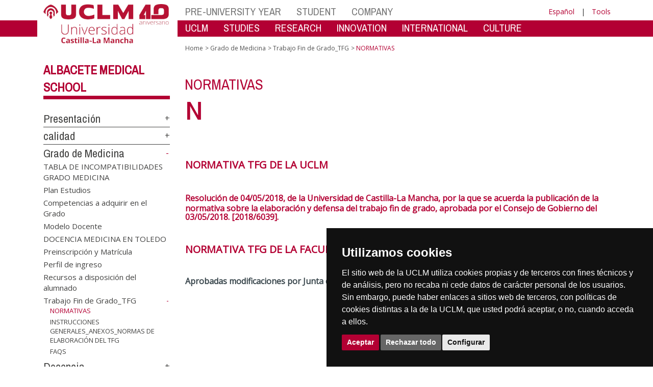

--- FILE ---
content_type: text/html; charset=utf-8
request_url: https://biblioteca.uclm.es/home/albacete/medicina/gradomedicina/trabajofindegrado/normativas?sc_lang=en
body_size: 155934
content:


<!DOCTYPE html>
<html xmlns="http://www.w3.org/1999/xhtml" xmlns:og="http://ogp.me/ns#" lang="es" xml:lang="es">
<head><meta http-equiv="Content-Type" content="text/html; charset=utf-8" /><meta http-equiv="x-ua-compatible" content="IE=edge" /><title>
	Trabajo Fin de Grado_TFG : NORMATIVAS
</title><meta content="IE=edge" http-equiv="X-UA-Compatible" /><meta content="width=device-width, initial-scale=1" name="viewport" /><meta content="Universidad de Castilla-La Mancha" name="author" /><meta content="Universidad de Castilla-La Mancha" name="dcterms.rightsHolder" /><meta name="google-site-verification" /><meta name="Copyright" /><meta name="viewport" content="width=device-width, initial-scale=1" /><meta http-equiv="Content-Type" content="text/html; charset=UTF-8" /><meta name="CODE_LANGUAGE" content="C#" /><meta name="vs_defaultClientScript" content="JavaScript" /><meta name="vs_targetSchema" content="http://schemas.microsoft.com/intellisense/ie5" />
	<link rel="canonical" href="https://www.uclm.es/albacete/medicina/gradomedicina/trabajofindegrado/normativas" />
    

    
    <meta property="og:url" content="http://biblioteca.uclm.es/home/albacete/medicina/gradomedicina/trabajofindegrado/normativas" />
    <meta property="og:type" content="article" />
    <meta property="og:title" content="Trabajo Fin de Grado_TFG : NORMATIVAS" />
    <meta property="og:description" content="$name" />
    <meta property="og:image" content="https://www.uclm.es/images/tools/UCLMgenerica.jpg" />
    <meta property="og:site_name" content="Universidad de Castilla - La Mancha" /><meta name="twitter:card" content="summary" /><meta name="twitter:site" content="@uclm_es" />
    <meta name="twitter:title" content="Trabajo Fin de Grado_TFG : NORMATIVAS"/>
    <meta name="twitter:description" content="$name"/>
    <meta name="twitter:image" content="https://www.uclm.es/images/tools/UCLMgenerica.jpg"/>
    <meta name="twitter:url" content="http://biblioteca.uclm.es/home/albacete/medicina/gradomedicina/trabajofindegrado/normativas"/>
	
    
    <link rel="shortcut icon" href="/images/favicon/favicon.ico" type="image/x-icon" /><link rel="apple-touch-icon" href="../../../../../layouts/images/favicon/apple-touch-icon.png" /><link rel="apple-touch-icon" sizes="57x57" href="/images/favicon/apple-touch-icon-57x57.png" /><link rel="apple-touch-icon" sizes="72x72" href="/images/favicon/apple-touch-icon-72x72.png" /><link rel="apple-touch-icon" sizes="76x76" href="/images/favicon/apple-touch-icon-76x76.png" /><link rel="apple-touch-icon" sizes="114x114" href="/images/favicon/apple-touch-icon-114x114.png" /><link rel="apple-touch-icon" sizes="120x120" href="/images/favicon/apple-touch-icon-120x120.png" /><link rel="apple-touch-icon" sizes="144x144" href="/images/favicon/apple-touch-icon-144x144.png" /><link rel="apple-touch-icon" sizes="152x152" href="/images/favicon/apple-touch-icon-152x152.png" /><link rel="apple-touch-icon" sizes="180x180" href="/images/favicon/apple-touch-icon-180x180.png" /><link href="https://fonts.googleapis.com/css?family=Archivo+Narrow|Open+Sans" rel="stylesheet" /><link href="/css/font-awesome.min.css" rel="stylesheet" /><link href="/css/bootstrap.min.css" rel="stylesheet" /><link href="/css/uclm-common.css" rel="stylesheet" type="text/css" media="all" /><link href="/css/uclm-header.css" rel="stylesheet" type="text/css" media="all" /><link href="/css/uclm-slider.css" rel="stylesheet" type="text/css" media="all" /><link href="/css/uclm-footer.css" rel="stylesheet" type="text/css" media="all" /><link href="/css/uclm-bottom-footer.css" rel="stylesheet" type="text/css" media="all" /><link href="/css/uclm-col-izda.css" rel="stylesheet" type="text/css" media="all" /><link href="/css/uclm-col-dcha.css" rel="stylesheet" type="text/css" media="all" />

    
    <script type="text/javascript" src="/js/jquery.min.js"></script>
    <script type="text/javascript" src="/js/bootstrap.min.js"></script>
    <script type="text/javascript" src="/js/functions.min.js"></script>
    <script type="text/javascript" src="/js/jquery.dotdotdot.min.js"></script>
    <script type="text/javascript" src="/js/uclm.js"></script>
    
    <script type="text/javascript" src="/js/cookie-consent.js" charset="UTF-8"></script>
    <script type="text/javascript" charset="UTF-8">
    document.addEventListener('DOMContentLoaded', function () {
    cookieconsent.run({"notice_banner_type":"simple",
                        "consent_type":"express",
                        "palette":"dark",
                        "language":"es",
                        "page_load_consent_levels":["strictly-necessary"],
                        "notice_banner_reject_button_hide":false,
                        "preferences_center_close_button_hide":false,
                        "page_refresh_confirmation_buttons":false,
                        "website_privacy_policy_url":"https://www.uclm.es/legal/informacion-legal/detalle-politica-cookies"});
    });
    </script>
    <script type="text/plain" cookie-consent="tracking">
		(function (i, s, o, g, r, a, m) {
			i['GoogleAnalyticsObject'] = r; i[r] = i[r] || function () {
				(i[r].q = i[r].q || []).push(arguments)
			}, i[r].l = 1 * new Date(); a = s.createElement(o),
			m = s.getElementsByTagName(o)[0]; a.async = 1; a.src = g; m.parentNode.insertBefore(a, m)
		})(window, document, 'script', 'https://www.google-analytics.com/analytics.js', 'ga');
		ga('create', 'UA-3584562-17', 'auto');
		ga('send', 'pageview');
    </script>
	<!-- Google tag (gtag.js) -->
    <script type="text/plain" cookie-consent="tracking">
        (function() {
            var script = document.createElement('script');
            script.async = true;
            script.src = "https://www.googletagmanager.com/gtag/js?id=G-M4QFNQ1DZR";
            document.head.appendChild(script);
        })();
    </script>
	<script type="text/plain" cookie-consent="tracking">
		window.dataLayer = window.dataLayer || [];
		function gtag(){dataLayer.push(arguments);}
		gtag('js', new Date());
		gtag('config', 'G-M4QFNQ1DZR');
	</script>
    <script type="text/plain" cookie-consent="tracking">
        (function(c,l,a,r,i,t,y){
            c[a]=c[a]||function(){(c[a].q=c[a].q||[]).push(arguments)};
            t=l.createElement(r);t.async=1;t.src="https://www.clarity.ms/tag/"+i;
            y=l.getElementsByTagName(r)[0];y.parentNode.insertBefore(t,y);
        })(window, document, "clarity", "script", "ba2ogagn3i");
    </script>
    <!-- Google Tag Manager -->
    <script type="text/plain" cookie-consent="tracking">
        (function(w,d,s,l,i){w[l]=w[l]||[];w[l].push({'gtm.start':new Date().getTime(),event:'gtm.js'});var f=d.getElementsByTagName(s)[0],j=d.createElement(s),dl=l!='dataLayer'?'&l='+l:'';
        j.async=true;j.src='https://www.googletagmanager.com/gtm.js?id='+i+dl;f.parentNode.insertBefore(j,f);})(window,document,'script','dataLayer','GTM-NNMH346');
    </script>
    <!-- End Google Tag Manager -->
	<script type="text/plain" cookie-consent="targeting">
		<!-- código a añadir cuando sea preciso -->
	</script>
    
</head>
<body>
    <!-- Google Tag Manager (noscript) -->
    <noscript><iframe src="https://www.googletagmanager.com/ns.html?id=GTM-NNMH346" height="0" width="0" style="display:none;visibility:hidden" title="NoScript"></iframe></noscript>
    <!-- End Google Tag Manager (noscript) -->
    <form method="post" action="/home/albacete/medicina/gradomedicina/trabajofindegrado/normativas?sc_lang=en" id="mainform">
<div class="aspNetHidden">
<input type="hidden" name="__VIEWSTATE" id="__VIEWSTATE" value="5BTssJEwTBko75//dPOyukWfSfzXUQhIHzACW4j2Te4cmuaz31VeZtScL6up7L+jVWYZ+0aPLHj3BgNiEBxYjRpjqlxmsw2ME94/kIfeMBLLOSZ55FNDWsd6dYM4JINLd7y1FJIs3q/hmY5OoA328OA94UhuU0T3jE/[base64]/11z2heDxG41TLCQQ5lukuQCD/mB6k9eceii27PnCWo+tLZuy2JSUVJhW7x8cdcUR7ArpBRNMHGnJQJ4WhAANmnb/fLZe5WmQh+3/mc5FGRw+sroj/LWj391A102kFkw0bK95NXgNWMfqkKXa7YLkWGOtVVeEgAeY1HR6kjTHC9MtzdibWOVyC7sxzrxyccebXqOIzRwyIGT0SAyCHKAWk1s18XC7SvuoYXX0eaSoY/tuCTQK7i54wmW/VAm74CcXqwiOtPFIg/h/jgsTqt/d5QdYuvf9g3fk2LKQNJer/LBPKXk9JxR+rSK9jFmt1/WO8MNPT11ZPNBRUb0SGgXJzG/5KzoX/OthVbD3hS3PsvNMVN9xKFlXwgWkFkN4Xg3EKrMQnCU/i0DieCtBr45zVR4VHFEby8u7JfqVN030xy7mrr2NmT1tOxH4PFKPAEtSXXfKi6KrakvrAVZ5iiqD/F1XhVQiznMg9pVQ4/QX6/F3UAa0AjygxYxdpH5gcz8J/LetfYfQcB5/j+nMbJK418S9Vk7mC1Ev/UAw2RiRjhLVLFDcFtt6BqLLbCQl/wD5A/02z/5V8xlyMKW9npdOeAtUTTOqn7mT75lLJztf2uR2jqMJldzGYKz7QOp6uMZFt0QBvNZjeBUQLA5PBcRK/nAsSG4paDFxy90SCOQcfhrsDHZQKfGYFwXTWeu/pJmnIqeUCzNpLAE5klgcg6o3M2buoXExbVs4J74tVykNPLv/wU8J/Y6O2P8ticjF5WrFc+tkUV55o2Fx8ffTJQtkTVilk+DA+wGi2h7mhReorxO/KJuKp51lmhFWxuBNXvcKJzgT37VJLQUwgfdUUfCD2him36CDjTp1E99kagGa006sSQvlxWlI0Bt3hUzmDcp3lOqn9IKpBVPFoltmkcGMItcPYxkRmnuZS2sDV2sa6Rzv0qLicGuOtsmDZRawxSJLau4A3me7H71e8x3pF8yiibYvE1d1NdlcUS/m71pRRvvuqhw1gPcM9OFJxnFZ1FFOMdGJgk5YHUjh/RP849Jd8NukGPupgnzCnxBj/YFxJw8gww7EaTkoTTfqE+g15PZY/GgLJgD1lKJ5Nf9FKcEN5bOf3BSyiEtYkYBLzEd5z9YHVugFtVHFHwzGtn4e33nvn+ilSJxiUkQskGR1EiCa/MTH0yGkSSTnlVBmQ1H2IvKadji/QWEecSSV8T1FHQ+rL2KmfnAOguCWyVQ+a1EJ1RTWy99ATg0Y5pN/[base64]/YpZRbVFjMJhXo0RYYITGGzxqkXhKyNWTCCygqZnTQDkxolE+fwTq/wrDaDxA6/r7yOu3qdoeRVmjRO91LBVaw28/wFcHmc7MrpTLtpzw26fuMiF/+42tIU/FN7E4cRC4ZVbL7MuEt4HRs/jffOy40AyJGk8a7xIitvLswvuuam21Vy2eAxPxGPAs1cw8CsnjlCG4KKvp6fAJXiHRNzBEaLKl2tCCnRx1wnfMA9bLFUajiJK/BcOZA/+BBQX6olCTYCz2zBeOVpDK5mOzzrdjvGmQo4TQ4w9gQg4T/[base64]/xyi5i9509NJJaU6oLh3K3kVKavCkwMZyNwVDTDFYexjTBsqhKhzUbTWQXLDGBZRR3BLOXLrWhj+jqSCq7Fj23zAARD03DPuNg72a1zjuKlbwAUQ7NDjOmtmjQP7RVwc1UNIFrbFm9HoXN0D0W3oySL27Hx/cNW1EJiDUuWV4ceT0DC2xmRfdGx9mQ60UoIYiGwu5iHrMt3DfVCySvl40YaPnP15tVvShNG8f8OEQMAZvq9/dr9QXpYC4o2rXRmgk1JFcQORzK0QKGf31qHREnF5SUFVk2tSecOhbhiJCZPzbH1ClONySuJgRogESG17IzEvMcmbksAS7su2CwMFMcytj927rA5qi8lcSWs5GDXuv2KbIIWEo7Rm/bbfC1R8yMTTmzYicvVhBk0NSoPd3tA4V0rI8donpcdq7Ed0gYGMAy7rFYQZc+sqBF9yCMZJJ4OWiQpp24hbLGVt3vQo8VBbvVn599WJ5fd5aItlVXcQQzDo86EFMpFQ0yYTm/o3GaNL4K53tb0Pwdoait6xm3pnezK44nqpuIrhiIgKGC/9zG74+VNQC4WXZBoFgz+xsoH/ei3Jhl+fEjH7790sxoVj4Gx6h/B9RXmzDYYs89qDo2wj64iL4O2WCzP3aY4c7if0hirNXhJyR4OXwCGo66oie6YZY0UStdYT4FESOVyDsDDgx83zsvjv0CCLdIEajPXHdvrcBEAnz03KTz+aqErGFbbKxIFks0Z3deIzrHAH2x/90iNOL7xzAatuJJk7IbYjXkb3EmioMAO2KRCd1bhH6Wb/D9Pe/gZ27gAANsQ90u2nExO3H/ui9wrmVGEEs67GHIldnum0r8654wrZcI4utzwCGrlWXYEvdwtElBaEUnPoWMiK/oygwejqjBSnuKex96cYSFgqlGULRSFofZzEBozV9pGrzVD53UgPEZ4BZzqKtkbCtOQNLAG8VsN8TNC0fuRDJ8B//Ov0xxrcubWwdfYNUVrtpIR/SZf1JuJp3SSfKx3ahp3DwnpJ6n0ViFF7HM9EWC/cEL5IcuydMehBKJRSfgWpVxS7T716R5DA4k9cqEexiXj9j5Eb1vZaBQUED6efDyTJAres2YRD3fRuP5P0Rz7h/3zYjp5PlOfRDelnYxCOpXTdjHH/6w8FbtanmLfUIJLp0p05rPfU/E2XyqCMk7Dv1gMCG4yOPhUB7N7LxR+kDTaynucZzcA+6/U3ApfjnWrqRGq3U1YE/Cw9wlQcvGCnzPWdZhCx8Iy9DeZLR9FAcsvP2mYMXd1PssufWuL5P7jDUdjT312fJ6SuS/fyKev9maMVCo5GJFBFLDqe+HF8HtyBEbvvmELQfaDT65aqDQDYmVlrrpv2yfVTmL3psjB2rGwR5MOlYd+9YIByv6/fz2PcjLzNuFuQysEBledDheb3jXmQpic7lD+H94d/OkT8nbktMBF4BW8YAZoapLr6dcjGxhZAlXLZQBwgM9UOH7PFzZTrkfOaODwkxOQqYpokweiAMVzLfEtN0M0bfVBnPKGqIpHXnqHcHG3TX/a8ETI87ogYGDfYOT+DugnBDbrBjSYUIRIS0Drg4xmCp/yRcIa5P6od+0by6Fk0gdJgyQ+Yo1GDMVeb9oN9Ps/ZknUNNemXWSOBJZ3Whxqjkyd2e+lPI2qrfVw3tfXAig6tdRMonrdTKZtwLavYNwJUhmOMlh8YhVHjka6S23v89c6gr5SqleKlRIUkHr6iwS2S+JXFj/6ioVYtLyUGb+vkvXm48tKCVKqtra1rt3hoQCNRV59q9xXlap5AjLF07p2ZwNS/KfD1EnV9UfS9aXjZl4GtXpXM2LLd7x9kH8TePaff4HV4BaV4hXOGU0fXZbOjBgwNqdY7ukvwBOHaJmZOATVA9XMX2KoL/wHneIR1v9gV6GnhSY0FYQV8FEf8kGg0bHEWxzaQxo71IJNs9yFsuq//i0GnRIKRNH5isDxzYFvXzcimZjTwsctS/nc3mdp8ltzi07tB2oZosZmgGQYKJ+RRTPbS8j0YnXZmE1JuJevNc9nwKP3HxbaaQYyoLljQxs/d8/[base64]/GoJu5b4dz+GapFZw/qDEj1Cs/8XlKZDYvPaC4AfeHWONN/amVo1/0qhBcwcXmq/dnXAG+t73/ViPU6al32NPMq51wvE/WU7o/gMuqfa+watzIRXL/[base64]/vbV4/a5NUQUATyKj4r31wJSDoNFHuvLLMT+kZco0h97EOh//2w/D1xfL/a7XN7n3T81oeb4+dGo9NTtB9ZmWl2o8ZbcGEmYzFVqjjUd3Zv0ygsw53EJibe66zqayY+kmkOxokkfmBclGK0OPsddh9l9jfX6iO5UIy/RUYLlwQ2kAKRvYKPNYPj6PL81dn1aitA4eC0MWh47utg3imliR5kjdvCBIOTM+wl6YBebrdOMUhtiSfNq8hIgi0PJU64Tx9QRSOAiCVZhmsN32uG+TTLYrfUsp0lxhB90gBUHoHgDIEHZEb0UR/nFimeu/b93Ibep8zlFA9D7Lm4UpcbWVTO+zlJRYZBpV3Yty5hXd+DvOa67Acr2XUSF0RsihH2boRbscWDWYblzgqac760QOEM7MGd9gmUlR+rk2cl+F/sIg22YYo+8gte0J1Zxce7E/LLok+0Mrlx9nBuG5upyCwcsIFIn8QQ3xdcxYQ8rPft+llG/HssreNa/Pv8NWt5tn30I6k93Tzv30A2wYpML0peh1/D+hfXj7MiF/OxC1WCCgTFHqeRVazBAaA8JA86HUAj9W6BLahC2q5dKqdVdnoDAs80CWqi/V86qjjjBOzGUgA8XJHdQgYzIDWFZo2dCry3YjmVMNutnOyWT8J2jCZvbbztUwJcMcuxco9ZwXdEHnGl069QJDUCyhQaVNeXt26aHcCylahYHD3816kxce4WwFdJRh9HE6bWUhCP9OQah4hNMM7+iGPAECPcou5QZ8i+EI/dh2leug0SxQFlMtiH1bGPa/9m4jaSQmxj31nHAqheYQBmkS6H0bQsiMRAUf3LEkNy8FVX0NS2aCHEKtIG9L0LLDG530INKlblsxFtzwXj4IdnctjkX4TU/16ABfDmu3prMUNyFXgHm3MiyElZubZzuXQWxVdhj80BH6JSVHX9dK/2WSnMnK+6I+SQP0ZI7XaNpmrCXhaIpfxA6JiEQNe/LrVznEuPSIVjPBCyNkF4rwiVLL7+dTy97m8WizsTFaXmF01K+9UhibRwWQ4MOLqSB+m82DsUjjqrv24P9f8HarDWQWgxT4ZWmY0jyro3neto10qehqFJZZY4xkL6nRFo1tqQHWtbjAkmFs9aOBLk5NuRSkilWl7269tZnTTV84FgynwaV5/eWzgq3B++vQQll1Xn/MoEsHXtKPYNwHgB6UCJ7t1vRF+4aLN065JJOp7Hr75Mz7IEHO1MiTan/gEPjGaXSzqC8gT8LzRm/aRII+s6YiMiHlJEi1ADS+CIgbUz9EWveQ70By1ApiF3XRTNiYXEHF4Ckxv9JTAnTR31kS8WR5IbMCwXDedTl22poLtC3bp6CgOXBvItuRjtm7lBsR4i3EOWHPMVAmSrIYFM1Gba3FY2L6Qg8gZqa+gT09YOBqceHLYq/n1sCO6M4dgWtpkC4Xe+c/eAV5Xn8Q3WWcT+1KWu/ljunFFxfbPoLptO2sD1DeeqeoEWlThIUI3p1nHvYGRoYVjnsqiOhOa1II5/0q4o7Je2Sy98nRiHp3fr7W4/15dE801/tHci/[base64]/4Pf79ZfiIAU+TeZ4edpetuOxlyLRprop/bnIZV1Cyl5Is8IlOWzN6oA1t5LUYPXjnIeh0wXMRi+a/rJCovmdlhjauvjv+T6Yz1ZJU5xkiQJd/Kdys4hYfjs44eXnmNeiz9CY4+ElM2C24VwcvruyVnoOXzNE2uMah4boZEuMOn5OjUAjO6P4d8M9QiBiAXm2FjR3zUJ+JxDUbqVovPenCDkxdjQNLE3GEkeWo6a9F9698QuQBkTHsEz5viemVfboHLDAJMvuorTrsu/qQphjSs8GPnr81Iyd29TzTpJ21hTXHUxqndgcDVt2pXxeLXnbBbI6Ga/zTCZfaCyof2qKyLh6NPdkhygQBWUabJtBsTUh8+2kq3oxsK6hT60c7bAM1uUrEYCWLrhfC5ux1nwjXXm+CRHFI+hh2x6syMOhLTLBkZLx8O2VbbuO0xY6nuFZPi45T4+l5tGbHqHlqTGFRP1QOZN2MTFdDv2zejRKMAKxiTNudGDJ6lD1/8So5n6wglQ17apCXR4g0DWAYXHh5F8E9ZKVhuz/4kslE4mvSV9fqo4GzISv+oX2qcEyGRmNcyWecx7V7in/UfYsOUliGmPQT8OZiajGcOl6dFIwPFh843/0jMWABQidV5DHO/1zFTnd4mpZ9lJ0uc9OOdynO6X1CTk0J/AESfjuRkodmfDD99EJWAIL7AzqlMfUlNHxNqgqnj/ZUx0fieCDIp0bWEapzTjbc/[base64]/QsSGyXiPjpTMRotbYJwm7RX7ObQN3PM6IW13CsHu6+xRDttarHF2AXS++2eYZUAf+52TqkeuPFJGTKuUwFV5H8gRKaaj1wFpeFzsfNso7XC42zW7Dkc2tTuswjwHINhjcoUDeGkB4NEPblJtVyeXOrSpu3ThftKpX4iHZ2Jkd2N/FjbmPQVy2Syx8sLyA/OpT8yXtBSfEbr1IGc7OFuR+1+PD+iAqfeY7F5YvYmIFR4W5fufICLh73BXIV9Qp8xyyhCd9BVJYOWJe/H6CKZVtr5XH3LhH5DKKWO/dMzHvjqQJ0V/[base64]/6WyYhzr59pb3dAZVMa7gBI1PLbp65HBRsUsI2Ghcnl8+PGXPUXLRiw85qCPjhgtnR9/GXMvsAPC8UGVC6tQendn3h/81QoRHi0lqd8RTNs44s3Q17NIB+8iWx6mO3vbQraCrsF2B79h5n5sBar11/QSCnxlXG67F4O/g/bbwaHKH8Odt7Ndsdvv1qOIhRAwS9mhTQ0Vyw4sQwMf3jp//nNdK71X01rlZtVsk9rYBaFHCiV2qqMb/l/uSrC2XcoD2I9GvNu2e2IQ14amg2kEGM4vYoDepM8SDhc/WItv1Kb6Basl+1XepaHU+B2ELsNU8siaMq6X2El8mbCJRJXAQLCpj2ivLcIbAJZi/EWUTUNm4Qf+Xr6KiiJ0dWkZnd6jrHxiyK4pTDwKY4UlRNnBtVC9Pv62ZMek8IwqUA7EPAEngJDWDhA00aYgf7wZSAwmidrTKEM636c6vByF6bGQbkdct6Wj4nWzl4Xlmx/JE4bYpAE/fhLBVtafySg9Smkv6kVKxMDghywlywZmec/xiaiOdmkOoIHmB/[base64]/0S6HjtKN4JKA/z3O9VE4goRZ71LSVNGhGqf0FAPAXkkGmr8mm2NqgD/lT8s82/mvo8gFPZRt3gKtc+TdIpgCO1jv7UVP6BEK2U0v6KDG5KPNxNjWRvKF7T0TTAbuCgtg7MeLdGQh7ZRwYsTLNre+/A1+qegc4m6Ok4fk0ISB78vC+GBbkmL79okw4KK03o1Zlgb5WhFesMUtVBuHGttMR84JC/mq6ZERHoxgt5osekZWjJZOiBPMyjjwHJh6m5s02MTbZJsMvQyq61qglrCEtLrF3RjlhDj1Y/2G+M1XsTNgSfrElmre48sc5KaeMszWAYOJkC1Rjp0Fw3nwu+U8lxNV3rwbUV04nTNNVRzKjro4QwY3VDgqjy98yg8hENr0JZS1H00deLeOy86KVQaYD+5CW57tvm9SJlUnId+gbkK5WAe8uxeGzGhgb/et+28qCNseIZkr2Py16DpUjGTogu7gDq2oSHe5qZpzuYzLyiCeXbDmIifKAm6rwTekXHKuM+BEVzcWtkl3QAEKPGDLEGthRmyhxzzpJ6X7T3DVHwEbo4IgQPBNQQBrKE3dhjwl5o7LrTgGYv5F+vYtShgJ8n/qr9ouoiZ67fhaym/JdnXtRUvArreX5XdtPOvXCoqkBCR09V3riZaZBDLka73Z7xgcqchSh3hDjBs/Y//GG1Z4OCSrWPwvMCqCku6CCCEVOYneoJi3gZOmxCd842VQvpWtXwzi19yVtAihA3ZYHtSmOjweyvSG83vduE5JMW/GBGkCgrc+nCybYwTh4xjHFcWf1FPx/[base64]/r8LglUnM6ky75Ey2LKle1/w6qlWZQ8HWBwe9T00t3YyDVIjRAWJgqxfZZxZRVa/hJgl++fHrBEcmek+8yRvtcXNaNY6Q7HsxZQ4IIwxilzk/oh2BCbeGXaAdsghPQdcQSbhz37vMQX4c+m6KhmIA+gE+2uFise4n5JlUrvSRwjAKG+xfFouJsnknraO2/QyFl4iOPFbTQLpNULU138lKdU9/uSkMwCY9VbrVhYx9FwWvtvZMrQco9vwxXZbM3Iz/FRAFe5CGaDD4nmO5wprRDuAzLyy/BMqdeg+K/+sZs1icDId+ZbaGcI6K/LPBA/06D1XZDgoTrUQ8TX5uO6Pq7oBWbB2BGnEVN/I3wJRIMtzJDihCN6u7cmS7TDIBQIgNOVjmVTQMf3uRbJVRAEcTMMedBSUsxxLpM236qgpvHiWQuwV14xoG4TgYBk22Gj7McH/KxviCjWyTwwJXuzN7fXSnVRW75d8tHLb9y/YGwRWRzStmACNwS1HyZK3oR3Y2YW1RIwTfcTJfisnZ6BExROvGoG+yw8qay1tftBGc9yGU9zd/xwA9C/pW2t/gWIILtXQqGWDRSjjLM69KscNLj3N/50z+B3R6Nt4AFD1hFck6vvaINRU2pO2rFTg52CIm7vFPIxNQK7g9VX1XmDpI1uGLME6fkQVBClCdx7sKokMPus1M1oAUFb2/lMcQAb+8pEiLEh3aVJW5BwJTauE5hZqryrEtMz4C5grGpqwKMOHjT3iv5qk32Bi79FECAsMj/tJS1I8zyS8CfimQnPqK3WO/9DHXNJ0kY9MFspZReJlE4Fh6k4FqQVFEkcbCSjTXGBfpq+ft8PprIIhcpWc8ciqQhV5P3EBd8NvsqRe+peSG7jg88QnnharE41by/VumWa0M+A9yvP0Djrl6yvQ2Xk0pKlIGV/rxFfspr7KYvJqv0juMObSKKK+TMn2WAnwIKowH+yptrGA6ytLOjCVPeVVmKOvnHM3gH6y2zhhCgpgAfAsdP81mib7RBf/taO0B7yvJZlRUDGpx2Q7KsfUSKaO8FOzoXow7piOgzkjg9KqsVbe52C2lM/ZvTjN2pOj8XC+46a2yaTqBGT1vtNyfGSQuHPzKlI93je+Uow5FeUJIOyVAW15x0h/L5iEUgLjZleULN3H2nzn2jdy00yRVpOb4WbUplE5ksmrh8mzs7zN8Bf/8z4PEy41z5juHXa/uNYuuIxF1lCTKYsuPqRj4gW04o289s1V0DM99nM8kEMbTInHdXIYNsepvYlgZgKJb4n1nRnVE1bKvwzhrUC5hXidOiXA8CICfxl5TgNqXlpkGQ/qYDRPKNGNIgo4ep5XrcX614UL2hFEzmhx0bnt7uh+ScjkNyZcBSSvbvQ6sp3E0JBWeQyxDHyEvrkIa+DOr56AcZ3PlA8vQ5dUfsX65oKcntHfCNeeST/9BcWsi7yCw9MkjZaVydbXGw+w1Q1IH5OyguTiAy0BGhWMpzSHCq48fm1aWhWoe8XNagG66AWjudujcHMptxqVcFAaWIM2cTAhdz9BfCrjud+e1ZZTDaKpoSF/rti3CPIEQxa6QnDjcHF3G6yFLeLL8F3QlkJW2Ls31GHZSanVl0LLKjX7TiXJg/Z94d2ii5/HzA9/H33AvBoiKmu4kWLfYnEwBHVgoM4ESBCiJVqp8xbNeuqgXQun5pSidcG9AzbIXXz4zZEiX2ZwhLZU41WDv5Tab2RfycuozeqtxMVwgXhPHHtY5mppf/[base64]/GLeokf1BH1qKG6Uac4FINdnWJzGxJpprFpREHF4NhAWW+D44woDi30U3rbhLqYZJ0V2AFHG1XqvYzDKmkLYZ/Gt7h25tZv8NB96SZIrhZcVsHYrDNPi1dkRCHEz6ceiseBCDykxP1ow9fZm3bPKyN6q+j+8ni2Rpe7dp9Ps5bRReMqbDa/[base64]/rxLbofT2jTExzPQJYZ5Z2v23Gr0297AAfo4aWWZU8QOMv1EOdCLLM2oR05ZyIbmt4BDzhUn7nycDFZbYUqbRs2MpOfQAoZOj5+ZPVhrvzWCZ0L94cb1y2KQ9tT9MT8EmkD3xqBMu75WyOdnbc49QEIhC/Vx7I5KPayeKNtMzx4Purp0N0NlJmo2D39z8DBaJG8dC4Zax/bKaEgtukOrR55sH5kmdWga1LWbk+tKJruXS8O4xeJMQN2+JybR08fuKQEMbmFBEtWHaXo6CdkSR3qKOVa4/LnxSWPBjbrK9QwAum/6wUleKv1FGk/vjbtHnIj0rnFGmvm+kDA92pBKYeuBOzAsN0MFORg4DS1h/9cHPjBbd/6itASZUBJkD1P72bKP0+cPUuBZif0A26MYOEZdNb10SPzVSkosTht7EMiu4zVn4RWJxAlrzajKEWAz3Qqm3TpGdFA/QDlBQu499ZhzQeZyv950k6dOY9dy1xNxl4iYkiTYsvwqVe15/4QuO3m7HD66qACyhDTeDAlzaIPRkCFTAna4c3FXB9EV3v73D7NeRFk7VWQOSK0iRpG6JHY38+pboQ2mzi2TUQDVM6IcGD2J+0yrHAjHb7xcKiTZYpGDNKqe98cQuMO+d3jhd84YVW+M25Wu6y+36OYFulUwHT2HhiwZNtFSvfDVVJxqdWZUAAtBzMuPOcUS/H2vcKqvX8i3+4aiOMXswV2pHM13nlgHCAkeE4f12KjAY9y+lVM60xxLX/zNtonIjKF6IQrQ6buICLoVGxyAKfAkB1hqejbaBDdBPzGj0A+ZM4QkF6NnzelqRI3AlKl3kdNBdxHUXqBBIeG2Akffac6AaxZJXTa35Og5ca6YTAfiU1YG2n1BcW2VdaMRA9TbJOOCvjfw0+30hyz6kKii3ROPGhq4LakkOEh6WhVf/[base64]/BMpOCzgzFvtDNpIRKnbk60vQJ6H42SEy6BxjNip6GmHcIamv5rYw5aMmpTAg8BunsowLOrTwSar35W9TW7JWQQBpHVgyWTTeAzo6bdHBVMy7PBsC3wHWLY+KcQ/dcTONzl/KW2NzAiDKvBDSvTEIdrKBs6All6a/fwrFyM4AOB7FuA6eoW1j2Jqemczdh2HQuGmvEhCBCq0qtZN2T06VLWUsY+RrtLrtCiCpK8rouIPtsWJtWDlZOsvhsqtX4w/yGy+uwkMGm40H9OIS6xFaZcouu5dcSTVQOE8DYqS7n0R1q5ZRfoEEjGW8kLbfAkRMd4RnMsQQgg84jJPEApaKO2WA4WnLVlJNrAnM8Ed7DKBFLcr1mWdO3LSQlQoy9ZM2/VSVbqsAv/m/vdZAlWY6QtmvkxquXUMBAH4e1s/XmyIRvrApfufJgmvrg0Kez3yVn6XRtMiFGPI4olmDj1LEWeDc/hH2v2EL0WeYcIJ8+LLLrTmO25xi7/VLMQfIhR4zZ8ne2lqxldjo6Cz+q/Sr9HnPhY+j98l+QH0cdTtWddo/PzlHWrh6RvM+2D0R0Uet/gK6iTIOqlnrMc4A09XHCmrFYjEoUljZclSr4bFUfDnqJOoAy7ZumXLa1yOO7ZEzH9Wal7uzdb2auush2pMos+bz9VuWnAS+m1/RmVrUTE4otuu4bxqYpfCiMMDbuLT2ZvIMqtS0t3ujoF+bQK5cp23yyKWXdprI5A/+MBh0YddN/QUQOrVSQ3OQZuaH2Y4WJ16E11kEUkwzd2UwWXuW3zt3mzD8adYW2WGorx9ioxx39HJ0yM0qNifUkpl7PDAkEuWWgThwy3iC0B2N0OtlfRUWmETWH+FWZrHzfPr8TvZ7w4ALAaoTVpwpJL/O6s+7PCiH/ViJWtVGBap3UTO8A5WJEzd8g5cz9sWllIjuGRkYtRHBFgIXO5lGpM8R/nNmS9kBFxTevIf/y+bQguECtcfE7JhCn3ZEcVmtQEi49Fx85+lZU1YL2WxSB512ZU+xJhhA9QhefSuvQtXrdkWNdKQcwGhvAiwQPEbZGaxqtZOJMLq4KQK7z8fEaSeUW+4hrfJej0wAoD6Cw/1DdgsIY0CIVh4kA3Jr7WBEMjxDGbqH3586rqHxm7gkp4K3jn5hiDDSziKWbXVgWPGGNXnFs/jf2xyvyyvw66WhHkBJqKg9kuqgursnZc53ssp5BACJlxSZKTO12Id4B942MC3MnW3cR4Ku4qsqr4eJkFzs5C3nPEAIqArA9mJ0q6+JKsiAR87MI75lML2BcVJo68ziaiFh/CQfAE2ldM08TdJC/6ttLwbx0XiUsOKYccFvepkbWKI+u53NVBqmOR+/o0CC9WOy8/AMlurn4oPcJjQ0msxTkcoMpAa2C5463ZCAA3wZNYVTiY7E0E16cgzizeZHWB11K2d9obvTUnqdjwVeDofIhpEWZcWvNbs31RzJsspvlM/5Um4JBxhcM358o8igfIx9f9ODjrGQSHpLUcPWV+HhyXETqT/KP9r3FPbZJSCQRp1GAKbqn5S5yVLyfpWaiwAXwfAOrQvy8HIvD12IopMNfpA8uGJeT7yhYlMeTKjhpq4S2fDzyHcjtdZtQETqXOEx2pR6dnQB9Zw0bTC3PRhtMC04NLtXeJSzJkWi0XuLYWNXx4J/FzbA/anNIRAOtOtPQeEKX+a2MFpZL4nNPI4Z8V0Wlz7D+3n8G7rFU0PIgWKCPx6owov9leKNFejXvPmq51utUYQvmT3FSZSKpBzdaf+9Sm/tIAKuM67k4r3ORDdI3Yb2fX2nbVAvyxGtXP3NgvmfA/b/+l5qpiBYgkgBCWd6p9G0OxrEdwRVVmPhYCxymMgh0EGYG+IdHXdY2AkM1laabds0ZvKoVhMphpmD9FXvWPKrZHyHNNGnmPkjIbwbujdrf5CbhyCT1TtcBxl8TVdJodpQwg2Em6RAOzUEh3VGvKClmrEL0OpJXmkpXw+hCOJ6p8qseuq485T81Rm/Dt9pKwxEV+o7Xb6jchqO577pUEYf6yKeyVlymXdhgUn9hoETZPSjBE4JZPh4HevNNI2E0Kn9JIPLOivDYfAZfC9VqfQeKEpRo65PXnGiIpdlP5heSZ7FJ/7Df3NHto1wks8AMmdo0Grs9Nhltp56ooyw6TAbmpeKs21GS/9YBiD5halfQKsEaJf7GotwBcconVpbXAyGCoIrIM4VfbkuRBurxH0Lk1T7hLaXSMa8FvubghZ6isBNOQLV6ku3+O35feYQnuhkZ+1RYIdscEgWWz6RpQcWxV+6C/MbdGNNbM6HwOSEcTMZnON97oxkvspBP8TyyKKrnENUGmc/[base64]/lR/JpA5TN8EFF9IT/0L+SE48Hm9VDE9wm8+sUcsAKkR3mxGNL22XNV9f4uSwaJv6OqUzNbb2FkCEwxCg9D1hQb5bGal/WE8B29uGf3milYaVEUhvboKVSE2sGWQWbaacQa3xk3GtZSLZy256G/WAXO7yHWtMQk+VMVOyUXBx3pcTab6afBvqh0PtGEyiUZmal3ksaq9/z4vLuc53mA97Lj+Uvzb7qcBX7/VG3KENBT5qQzi26kw/JbrB1xEkHxibIhdLgvybQ1jnJHMORsne6ucSMP9E8UXYiZ/08+sfw6a0JdihpWxL4LEk/af2PUz8NpXRik40agFVhNHdiWzL/gzleVihgvv8rNVUu0B+yEIO5a/AGKuPG065WVvyaobvDXLbtHYXMV1pD/9tpR33P94mWURoj91w3F5zBivTO5sIuAh8Gq+SgPXAwy/[base64]/CAwXiBNeWUMjrOs6FCWW0OaYrVjMrGzrsz09nkjPNZZzaXhbldF0NWTJkY9ktXFyfz7qH88XUe52+HlS3LtfHUhaY0Pyknl1kfLT3moC5J5glkDCSZaSqRLUmwMoSTQ6U6f8StvrBeZ/6035CX22OqgDenizvNjjuU6myP90mc5a/gE9aMg16+qRY4qld2jc2nOGxG1csseZ7KflsZOQbAyt3zV9Shdy2obA+8QkscrchCNqB9K+ToMNCfSdTUlmbt5T2hq4oVGCdOgyliPx3bOLChwEGwSGQHCDjQF61q7UscRsWBcbXt0IlNiDWQALM/[base64]/PBMjH9+z5Ydos448cjj3ay4xf8XhjoYq1NszhckYsnqsLLb6nwR6XlIzt3MBAAdluq7NZX7Qwr9T/jkmLpyy88mnPCKR5WMqhQQzFSdImVDaVXFmY70dJJMzm9QT8q1PuMVxxI9PfTUHbVw7RdjqNo3qBsVH4MvCAiCNPMMdzLLvG/d/dq4rr9aVfvAnZTQsvaPVLZItXrmqu2BhyPfQ583Ymh+yo3gbgHCVAQLZUM2S3MrEEn48C69xa0k2N+acoS88tRAKDdNbLYjWBlewKmKUrcc1sABUC27wwYP4M/Yv1DajzDHxy7OVr8j40RXXYArIxIf/BN1Yau++UUNBwZDlA4IKmwv31f+Btr5PeD9wLNUdxN3vkINwisW3xxhmDSfF39ML0dJXfcwSzpHGTaWbFpFeDd0aRxi7MBAPk3rYA2BPeaIzmzoVMGMszgc0r/QWWa9HkIu51AN91KbHGx2ye8ZI0dB24COTKAstDIbJ4FprlIJ9jEzeXQGQVzBMGc3xOAJDB7KOOgkz1OXmIuZGBTNOBBXS4nYjz3TD/[base64]/oMKJGD0EQU1ighLlf5Z0bxM01GgIVV2QzRg557wqnbHZbUrSH8EhztMvmh7Cbn/d58b11PD6QdjCrxdYZkCdEYo/uTahCxeJH72zkVjnmQb1lXm3Fviqpxe4cYz7SBVldxSEoFn6eRmREPT3iaYFLa85A4Zbvh4tzqHBK0KlJ9OsMgOjI3SUZOH7cG8+/BP7vN2bAe6ibLVPgmomLH/PiHNXnRtNAQYNcXkkBgIlaG9LL9pLahCIfkPogwRNiwiELtzDkknaDjFQOpiN+R3Od7wsJlyysbRfvOSeYdvuqqoMHbPHM42EXvUN0mWS/8NxOS6d3BZAlpZgJ49ouA4SKjpuBgWmbXA/H9sZqyYWR9vLI5qKAjT7Gsb+hLuKIPmeWSGnlQAFxhrE7vM4UoAV0ifATfUqMA2IZ1Qf6mFHeK+gso9keJQqaDp3xjzwvFVYziW20+45znHGXd674q5spei1vWM7Vu/tpVkix05sD1iVB3CDmf58YebsmconJhFr1aRBb5YA1BbUTyw9R6+Q9TImDyBVzsrdCeDvu4AlZIv8sqV7oAkt/vRAG1wzI4gm/[base64]/UCk/5H7m3PYwxo8Tw6z/VkaPHjdFCCb11/[base64]/2jtErVWrPGhkTEwZnrfsdFbZ0oJNkNzrl5gyCn01vHOfsDHYEavCbiE73L89MAiHzjb5QhjhrDhfNjbvQGJ4z1Bu8ClK+Ay2UC8z/zS8OOUpCLi49z9PP+Exy95AK8OudigfI5YyqtTx6N6xNjRQOtrSsBtGcfiH3aubeDKe4hn+aWOchz0X26Hm7VcMUIl8uIGk6mMWNFuXRRk7AztbCuz/CjR6ijb7erbDRlmx36DcSuIWQPT31TKiTSFoJUxta3EDr0l8QUxe02rM/2DI1r5kmb8w1mUy9dwfqxYGzhy3rccOvynZb0bWVHiWLAXgXJjG8ooyUOUt4007lrtuGLmK8Ce0FFb1ViH8JJnsmJi73eZBBFTp5Tvwc3KFIPVyl/+FU7+pToioLivnn+BEEA0iTtaz2VBYUX0UncyV83i/kTIqoXcZw9/de0z4NlXwuUM12kOi0daxJ9Dffa0a1qNFMLP0N29YunxjkOdpDppPI2+1PbTyIgOSBX2PDYvp40JWF0vhqtZOvKNVYzD45OnIy1sde4W0ET8Li6N9cQvhdlEPXmkQ6hHBwFU5zsq9r0AJEX+dh0iXsExf0w7ueervXXTHYyf2H3/[base64]/[base64]/6y+LccXe0mtFkHqk9k9fO7kEeRpahBCuOrgGqMmwyAkk7mUHuv8UDgQBG2xZZftwy3W1ue9YGc5hn0iJkSdb6N5YN8WLyqn/OIn2bzmA94LXQJjlLViGHknqacgpKoDoydDEASzDC+V8TBnVFGO9VofYwtpFSaKU6fnuPJ8sZJ5368f1rxS3z15TDAEQXmsY3iwC+Gsvz7eMrD/uN5v6ZS5iZbF7KRzDgeD60G4aHRJdd065Q/1jRiSyJewgcOOuS9HSyDR/67G83WokNqc+1qtiHTIzTZchj+7UQn5Nzi0lgVAnURLg8/ncfS4Cy2LxbaII4fe2Ccj65MgI2FN3LR0MZLtAeDqXNO6Pib7vvcaCBXALZlbrI20e4df6Eh/oBq/YldEH0AgdepqxdsGhLlVZ/3RyCxGNKsMeY+F4iVFTHf8sjlll7NL+NXSRlllmKxBGIt271A1tE3GlCRJZtA7QIQ+V4XolZTsgRsoS5tU0DcvjohlRR6SnwYlCCo7Ws4Nz/nApUCRMPl6KJ17i8NSaWLIoMc8nt5Wu6q2ay4/sCuZqoI11ClCv/nmlpVlIaUiZEYNCm6x2wxhdKg+x1m7b9MgsVAhj1dYjF+UBoxTzXQFMLbSBD2wbUO6VFYeeJN9sQ6+dTsDCaqUFHtiW1UkyYmI6AMT0NgIZTg6/[base64]/Qm85KWVWjsHZ+RP8612HCLJ4vg78xCB3XuAIc6Acm44IK8sEIIOYVUlvP1y6m0ipKhWUuyQgGGTmfrSpxWnwVQa89sAKua1mAu4xcICyrJ2MNqyG3TjhHMnWGwQnBVUrenQr7H1GF1/2OnkA41t0coz8ORV95r5EwFug0k68kgO3NNaWkOSNoql3phP1M70k0JWZai6LXmCLVyESE/4tHt6anSzZe3RPwQ3tM3yvOHwCP7F0JWHm9aEHJILecxdRycZ8osqDjuSqkC1EouywsCpLmQ/SpzbEOVNEXPq7/WROfiEwR9JZsaBhSGI2yHJCvw8uSgEf56oDrxTnogni2jIe844RbJKssk6AgnyjRszyg7WHDsop3KrTg/[base64]/xFjYbfNGKf/uVQI7R6fV3WlDZJZ5a6mh5S1cIQ32nZPVRFuWfhrdsfgVczAp6WLWQTy682/z1wVJz/GmSsCS+1eG9OAD1UOxqnTX9Ed8yG1qs+GJuQdmGplf0FMtfIfuDecO8nvy1Hl7nWddaFbrJ1tTzm/iAiAg30Q1fznfq2wdZRKY1WEwGbX+8vwBg0nO+J4zZs3/ghUgyHrANhTl8r+HN379tbAL3R2Khz/Oodsd+5k5oaRIkGIE5tDXqyA1P2HlV4L/1hsXcAchOZAaDK+pbh76/[base64]/dvgtAe/UuPE1CwGdaYKkHulD0NhjakxBGXy+BRH3xjBM24TTARQTFLvbIRp1KQfeR1dKlwtt1YKAAw593LC8rSVFfB+IgKkHSkr7gyadBWdF6Hf5ejiyoSeG8py/dOje5AHEUXqMQOtwpD/P/[base64]/MRUSKsfOYFlbyVFseAfn7SJSUSZNThLIfdJE45XUcQ652lX0AYcPRjoy59EifK+rM3MSqQtx2StQPOqIe2onHACtLkGtSd6SEctm/9/e+jBSVPYuzk2/bU02YDK+mx7joDSrFC8YmAYsd6p0cYl2QpZjJNgUYQCfh1HEeFAGEj3PPgcjsLU5y3Co7LriHyoE0kXS+s1x6O81tNVQ/W1jPmpLpOKTewylbWbc0FSoVlyaexE8WrB9mfq0m78kBPGcQDip1+vbUZQDbeQ+HjHlXOHTfOt8XBTs/S4rV0PX16a3QfMtC65/Y57oR0vXEK3ohPblPA9feBL+KdSxW51CAAqQGr6qLZPNwv/AqAVA5GEahOfjJokpO8y9sDMiSW5hB/[base64]/ecxt6yPtwvEDrHG1pKLOnlvIKpygLlEE//[base64]/5Crb6EQoV4bOS9xU9G1ANdV4fHtfMM25eCESR+LBQSRQhvc7r4xYQ08pkgjQCD0/hIIXhPwjV1ScNkXiXus4a+PBPD2LLwDYIUqFxc6GJMet0ZBwZziXqLzV9XZ2OW7DQhx+HW4M5+igOO9mpd4Xt14pXsR62ezKMBiXgnUW+BfhyrHafGIgjnGR5GWQvYHhWA1nqdkXMRnwqMlM2ooi5/O9YJTQeTkNvMTHKFKAFjIQVUeRlR9JvXJUEaKgOkCmCytb9c2I9jl8RXJ54Hg0kQa+MfwaENXX3yIRwJlFzuVM72YbfMOGdYDhrXVwh/nYBcYJBcaTJNJ+s5aAh30rqKgTIW0mLFSNLOxNB/ej/Z5w2N+sj1tcAIwbP7KuxkQeB8ZS0GPja3azN7R2uKxrYmIsenUNHP1tRLUGGZwlpelXfvHKbey+Z7/7IEFqFCHphUVAFjnaveLflZxLSbyRn6vcL2QdyC10Tfixcs9flgBQTjGxzk12rs1ECU+i1Y6AHsn5HjMpW7KRTGPdwYMFVCo0lLqg1j9CR/LMZjSJMSbTeOJMX83AcP8qFubkO0d68C0KpNrvG4ORwwJMjFQsWwqKnXbU0fr15WKr6EY5xFx/awRp0iZpyx5JRh41b9JEKevGyO/7Ir++uipuH9E3FAkgtnBBTPOR4Pv4jwTQ5/[base64]/ydYsMjQ2OnS2kT6umhEntB52Ko8gFbfq4ORweWcXELeZIUXna96zSm1xMbfP5QYWNpljKhe0In5a+ztsXJbFI403+thNy8Hpg9Ig1dAmpQq3va+FeCldmUclQeUDCg9uoSZw2JqYQ4jV+qggRNclT0KdYsTLgHLcMfsQlbA7g/a1K3Q4z+Tr5sKYxNfwpndn8WOFP6/EGPl5jB6jC0V9JlmeKnxMngCq6/M+dt0tga/Vy0nCq16kWLtcqXxUKSDGNZW8QZIV/TNRKvcYMMO5YpGF0ERR/zons2nkvuvSxx/xp85pk7NTC7MVSkNRVq+TEwugGqu1OwBy3WgAk9UOTnKb681eJR3beaONQMZiwJKqrPjJw6iuyGzy9E7a2bXjofkhE3fWbAqW+aU5tW/e+WOp8m5NbgN7ryBQWzjIPZbW0UbsMvo1Jqhf8L5KlpqI8UVrBrLbh8wwI+jIby0f9emYGMNlPVtoRYbGHT7qHAJtfQQYiQO2AFCrsLYV1h8O8Z4k2VB3WKuaeaL78Y5vI7L0f2HbQPZo/5wFhV/j98FBj+tti992E0BfyGBgMB3GNb2beoDNveIqhT63u+as1HbJC1YEnXnw1kP/W47igv9zHriwYUVl/DfrL9DdzqZq9+Wo1saOjoM8x8FqGl3KK+vsFfbGaPW4iH54qlXOfuJYfgonu4TtJ0f+1I+vBZiJpI3FsPOKsQkfeY6lu+z6OTTAoGAExKyk4GIhqycsc/WiMd8lihD+iCpYenMSEBkP108ZxZGymplP+38THYboHEauu8+9U5LP77hI6unTDCnHTgs7fe/JbQfbFmF6feJrKVxh2VFSIEvQ/IK78148Yr8oLKtN9EIfDANpA/bamJt0zca9ejyFmUSzKa4PVJxRVnzfnWdA2EvrzPO5IFrpHzWlHL23hYnMmD2c+VeYL79eXCxkyYJtkf+QfgkLi6GTtMGOOXDrhibwc45AupukhlAg9xLBdpLcRRNmJXXQmAXt91nrSw89nYFFh246onwFzg/hmL8hOWV31Oqx9PmR1G4GWerDYR3Jvmau8Si3TICh0iJISjlFCDepEdoENWIlABAqyr3B+2r82Ve+g8q/f5xq3J2RfoC73//iGss21rvKtOh6YG6OEXn3AJSdWVTK8P/b6n2YvzPJ/I3YNkpex17C6ni0zUHwFVg0NBX7fp8tNbhmAMEgea747hErcCoj7fmQdmyEjFtL+Cj82j7YqF2CzEAWG5KH7++P94NETgsb8nssznA9FgwM5a+pCCkaFXG8hsOKnc0l5vfeFOWVpnxcL6mXIcE0t7yzHSXgTVFgNsvW6kejJL/TRKK8m/RwoxCGpQEHLXi0XZzWvHDMsNVL7hCRjyFIRI9rJqFPL29hNubaHlrGX1+Jgvom+020blCaO/WyEy3km1lfFJOyvr5a5iT16OLs6Zc3L7xxCFhRjN9exKsrmIUhprArq+6aC7NjFZrfe/MKYfFwNPEtkS3yk5qhSspIQghXG4D3OgKvBuSHwJJ/pNTcTLsmzINCEN7/JSX1Uglt9d1WjCwfOWKIfhzVwKi93LlDW69SPF381THbSaUWmWhcSds+Ae1lswdcdV71XpXDqyAdqIh1vnuLUvZLqETPDBkkz1K+L3M8lh75k6Xq0CmTIas2xtff8T1AK6xwyZgLqJHedUWS1d8hjIMxOkKcX7PflHNCk0Dk7D35Bj2syxHzy1B/txBQ1i3aD6aaBUan9xHtw7OpcULTAM+m8DFCPSIL37ZX6hP6hA6et5E8flhBnbGMacWZSxIO4K/nzXcaKByHxvlKdZYNK5DFnnnm10eBg+9TxH1KOfWDtwz+kBRrj4uoRNmeoRShK3UstICVlnnwWFrPNY29wutX5qp4jaOiLJ9UvQnDIu9sfDrSn3G60ENavolFA5ocSBB8vifix9095IYFPkUetwpNy65luVB8u9iCXty8O7ZcTzzKDWHEohw0rQEjWs+a/f/UFgm4/wRdQL16xJakoRyMEn5NE2N76gbwbYzOqDMz4P6U9QfPVk9Ol8miyeqi0pdCUnbSX1wA2w7EC8K24j+lGOphVITqVNsJ8ZN5VH0k1DO2eN24mIVYWG/[base64]/oskg9GQIaMvG127yfxvkGoEyJaKLjM5JRk+2Fdk4U+/v+pUCj0mQ0xiHCxVgto6VJBuvPPQy7HYAYSngzZB2hI7VA6FenHJG7MAB0LMebrZONv83cg/[base64]/h+n5p9CSXUHelV7XvkubBJ147e028G0YubkhN93nq7hwdocsrl7QlD/fybe1F+kkgGLRBcTPhJqau5IC9RIVekeLPYnrIapF1CnHTfpx15s4yvtIu9S/Ic0W3qiBLcg9uS4Y6lQ5yhejZgmGjjo0d2G8dVFktU29nTR5a6I9qQ37N4mxXPtexEjXsKd3Hm4OG6eP6ltmiMBYHoflSH7CJJUx0Pqv1BsRyb6Fm0RX1B8RMN0nIyui/[base64]/Cmy3eiau+zN15esJJU3ZbGfI7rvyxy5u2yTkJ7xuDdE3U9UkLALsI9Tu3bVRzbyASmr3o1r8Zl9gGQYiyDG+PeYQCTAtstTB4yiqLWStPNkHh2KHCQD1z/ub9TJgttibKbPQUDKn9hITn1t6X/7IcRk/NK7q+LurwdMvhsorDU/wCSjYaLk6l1BTcfJMeM+0sScK39przxiJ8VQ7ptGwzEcS7QlgJglRmFXEJ0kLIIZZgAW5Jnew+BOInOF63Tc3IQ8DTCp+LkDxqi9KCaLX4MkKTN10bAqgXeJ+6NnLEj9ABvm5nyIWRKxNAql/iDjzk0pUcC3tDnRoT74ZMQ7WJTAOGoS2aF9SClboTeBWVIOPp3PBOfldFPrUu0wx7KKenU4XZA+5W94uY8TE5sFI7iJ+iusCglUpwZKKHisbImiENHyBVDGEbON7JSVZXl+sR6oJOjSDYtSuWPYOCtZGVRJ/[base64]/liCdfnGtY/mDNBLhAG1o7d5Lw0z+ilSXmJKF+atibpyjwFMiMLZyQlQN5ItcFVe4HGyarO2/b+1rMtD6aIvMcnfcE8O3jktUwfJ9u5lyNyupc+4teM9IoixuIkUnkGh9q6sk7GRz3O1WfOHPPCQnOc6F1kr8SK+r6Ux7/gKSkwpRu6jkD6TTfUsC6oeFTW1UXVrPHcCV9c40WuiYEMdpPfwllgFBff/QJtJ0yAMt5slfMCAp/lS9ncdzRcNNagMEmmFn3KXD7ob7KcngIPtZ5bUVa4hLy49BKPh2YEy0V2w9AQntxoZFyRmPl4wYJvIMJUNVIouxiEcYqyCaZvmg5xF/yE4d+qxXx3mvgBf6MpGi6GVcNOldue9mYlNXqHWb5aHF6eA7Ta4Q/oxYt6irawba/bedEiCudWyDwrKoquvZrUKahZu4Gzv6z4jsJKXqqOZbzzae3M7D33dwXYTQ7Hwzvu1VeZ/ZqUQEVTtLdO7picqc6c4v/x9WADCXlvRZJwfDGwQTHc2g/VgFJtfNCb8eJlSL1FppiDI9AWMnAQ1RKgMZzc4p/RvMbK6Pwig6WylyFsQPmL5trHwDM4Tg62zoXlyT1mR+4bBwfkh4sG/[base64]/vlG8fMOSA2HjbHYt0o0/x3+sFyZuaCIB9kGV5Q8v4AlGYaVm2uP5T0UQX3UepvfB1P7TdVmW/7g6t629RkwUN27KwuUMNj9GYBbAZ+W6q6E5cJN77h0A/t4Znz9kHvyfBDI6uts3/Dc44D/Xbvr0JTjXRkcLTI+0YiAzM2841OXCUfGrbfK1IPNstARF4WWY4k7nHhkd9FV6SaTbpieV0aDlnrQLjFDkhKCNuvTOM943DePJwi/ORFt3WHrnFaWcOr14A4HbDxqpiSiD9E0Rz8177nJtrKTeWVxM1S9l29uE0+/ncSXvEXSyMfhUaBMog0SDDgNz9A7pvaCtNHjCBd5BSh4TbILHyR11KfqlqmxIHoksjhc/TQ4eCbeomnGVf0PoVMkMhelbljps91GeayK3NhxRrp/cn8A8/Mb5ZdHr7huAuKt2f26lUyyN/xSOHSpf2KuCz8CGUkaQ0AmzyOHqKE34zgvj6XljHJH7b+j4lkMaM4rNYvCotc/SJ395c/VwjiVxXER2lprsZZnRlICoGLKcBP5eMJAPk3bnvSzP/H6j2MTg59BE9L2024lc6qbceLukZkxpTkQiBda+IlBiCMvDHRxcVCk+lKJ1/wobr3NH7BgYFwD4A7CQMPA4nnIjs5UU00qOp+PmfbZYR5hsslOpPFxaOgjN/io+9wOj4KnqTSsDs+ZjuXw5/HAtnzuU+5EssgnHlZXlT7TOP0sv3B8Q+e4bk40ZtQjKd5PBBhrrkOj00Nu/u6OOjvQ+7Ah2Py7dUb+AOGt2I/WbgEyG/T1zIk/[base64]" />
</div>

<div class="aspNetHidden">

	<input type="hidden" name="__VIEWSTATEGENERATOR" id="__VIEWSTATEGENERATOR" value="EB3032BF" />
</div>
        
        
<header>
    <!-- POLITICA DE COOKIES DESDE AQUI -->
    <div class="container" id="cookieBanner">
        <div class="col-lg-12">
                <p>El sitio web de la UCLM utiliza cookies propias y de terceros con fines t&eacute;cnicos y de an&aacute;lisis, pero no recaba ni cede datos de car&aacute;cter personal de los usuarios. Sin embargo, puede haber enlaces a sitios web de terceros, con pol&iacute;ticas de cookies distintas a la de la UCLM, que usted podr&aacute; aceptar o no cuando acceda a ellos.</p><p>Puede obtener más informaci&oacute;n en la <a target="_blank" href="https://www.uclm.es/legal/informacion-legal/detalle-politica-cookies">Pol&iacute;tica de cookies</a>. <a class="btn-xs btn-info" id="aceptar-cookies" href="#">Aceptar</a></p>
        </div>
    </div>
    <!-- POLITICA DE COOKIES HASTA AQUI -->
    <div class="visible-md visible-lg red-band-wrapper">
        <span class="red-band"></span>
    </div>
    <div class="container">
        <div class="row" style="margin-top:8px;">
            <div class="col-md-4 col-lg-3 no-padding-right on-top">
                <div class="uclm-brand-logo-wrapper">
                    <span class="vertical-white-line"></span>
                    
                    <a href="/"><img class="img-responsive uclm-brand-logo" src="/images/logos/Logo_uclm_40.png" alt="Logotipo"></a>
                </div>
            </div>
            <div class="col-md-8 col-lg-9 no-padding-left">
                <div class="row">
                    <div class="col-md-12">
                        
                        <div class="navbar-header mobile-menu">
                            <span class="mobile_menu_language visible-sm visible-xs">
                                <a href="/home/albacete/medicina/gradomedicina/trabajofindegrado/normativas?sc_lang=es" hreflang="es" lang="es" xml:lang="es">Espa&ntilde;ol</a>
                            </span>
                            <span class="mobile_menu_name visible-sm visible-xs">
                                <button type="button" data-toggle="collapse" data-target="#navbar-collapse-grid" class="navbar-toggle">
                                    
                                    Menu&nbsp;<span class="glyphicon glyphicon-align-justify"></span>
                                </button>
                            </span>
                        </div>
                        
                        <div id="navbar-collapse-grid" class="navbar-collapse collapse">
                            
                            
        <ul class="nav navbar-nav visible-sm visible-xs txt-mobile-menu">
    
        <li>
            <a href="/en/Home/Perfiles/Preuniversitario">
                PRE-UNIVERSITY YEAR
            </a>
        </li>
    
        <li>
            <a href="/en/Home/Perfiles/Estudiante">
                STUDENT
            </a>
        </li>
    
        <li>
            <a href="http://empresas.uclm.es/en">
                COMPANY
            </a>
        </li>
    
        </ul>
    

        <ul class="nav navbar-nav visible-sm visible-xs txt-mobile-menu">
    
        <li>
            <a href="/en/Home/Misiones/LaUCLM">
                UCLM
            </a>
        </li>
    
        <li>
            <a href="/en/Home/Misiones/Estudios">
                STUDIES
            </a>
        </li>
    
        <li>
            <a href="http://investigacion.uclm.es/en">
                RESEARCH
            </a>
        </li>
    
        <li>
            <a href="/en/Home/Misiones/Innovacion">
                INNOVATION
            </a>
        </li>
    
        <li>
            <a href="/en/Home/Misiones/Internacional">
                INTERNATIONAL
            </a>
        </li>
    
        <li>
            <a href="/en/Home/Misiones/CulturaDeporte">
                CULTURE
            </a>
        </li>
    
        </ul>
    

                        </div>
                        <div class="col-md-12 no-padding-left">
                            <!-- Profiles -->
                            
                            <nav class="navbar-default yamm navbar-profiles visible-lg visible-md" role="navigation">
                                <div class="navbar-collapse collapse no-padding-left">
                                    
                                        <!-- Inicio automático -->
                                        

        <ul class="nav navbar-nav">
    
        <li class="dropdown yamm-fw">
            <a href="/en/Home/Perfiles/Preuniversitario">
                PRE-UNIVERSITY YEAR
            </a>
            <ul class="dropdown-menu mmenu6col">
                <li>
                    <div class="yamm-content">
                        <div class="row">
                            
        <div class="col-md-1">
            <a href="/en/Home/Perfiles/Preuniversitario/TuUniversidad" class="mm-header">
                Your University
            </a>
            <img src="/-/media/Cabeceras-de-menu/Perfiles/tu-universidad.ashx?h=140&amp;la=en&amp;mh=140&amp;mw=250&amp;w=250&amp;hash=97D885C17A4CF991A8596D883EDDDBC5DB70B06D" class="img-responsive" alt="Fachada del rectorado de la Universidad" width="250" height="140" />
            <ul class="list-unstyled megamenu-item">
                
                        <li>
                            <a href="/en/Home/Perfiles/Preuniversitario/TuUniversidad">
                                Your university
                            </a>
                        </li>
                    
                        <li>
                            <a href="/en/Home/Misiones/Estudios/CatalogoDeEstudios">
                                Degree portfolio
                            </a>
                        </li>
                    
                        <li>
                            <a href="https://tour.web.uclm.es/">
                                Virtual tour
                            </a>
                        </li>
                    
            </ul>
        </div>
    
        <div class="col-md-1">
            <a href="/en/Home/Perfiles/Preuniversitario/Orientadores" class="mm-header">
                IES Orientation Portal
            </a>
            <img src="/-/media/Files/A04-Gestion-Academica/Orientadores/Cabecera/20230519_131335.ashx?h=140&amp;la=en&amp;mh=140&amp;mw=250&amp;w=250&amp;hash=721ACA6A84A121D02961BA3BBABDC6BBEF530C1F" class="img-responsive" alt="Jornadas Informativas" width="250" height="140" />
            <ul class="list-unstyled megamenu-item">
                
                        <li>
                            <a href="/en/Home/Perfiles/Preuniversitario/Orientadores/Adaptaciones-para-la-EvAU">
                                Adaptaciones-para-la-EvAU
                            </a>
                        </li>
                    
                        <li>
                            <a href="/Home/Perfiles/Preuniversitario/Orientadores">
                                Ex&#225;menes y criterios de correcci&#243;n
                            </a>
                        </li>
                    
            </ul>
        </div>
    
        <div class="col-md-1">
            <a href="/en/Home/Perfiles/Preuniversitario/Acceso" class="mm-header">
                Access
            </a>
            <img src="/-/media/Cabeceras-de-menu/Perfiles/acceso.ashx?h=140&amp;la=en&amp;mh=140&amp;mw=250&amp;w=250&amp;hash=B4F5A812CDB096202E0FB530131A1011EACE55EE" class="img-responsive" alt="Estudiantes en un paseo de la UCLM" width="250" height="140" />
            <ul class="list-unstyled megamenu-item">
                
                        <li>
                            <a href="/en/Home/Perfiles/Preuniversitario/Acceso/ModosAcceso">
                                Means of access
                            </a>
                        </li>
                    
                        <li>
                            <a href="/en/Home/Perfiles/Preuniversitario/Acceso/PAU">
                                EvAU
                            </a>
                        </li>
                    
                        <li>
                            <a href="/en/Home/Perfiles/Preuniversitario/Acceso/Preinscripcion">
                                Pre-enrolment
                            </a>
                        </li>
                    
                        <li>
                            <a href="/en/Home/Perfiles/Estudiante/MatriculaProcesosOnline">
                                Enrolment
                            </a>
                        </li>
                    
            </ul>
        </div>
    
        <div class="col-md-1">
            <a href="/en/Home/Perfiles/Preuniversitario/Becas" class="mm-header">
                Grants and mobility
            </a>
            <img src="/-/media/Cabeceras-de-menu/Perfiles/becas-movilidad.ashx?h=140&amp;la=en&amp;mh=140&amp;mw=250&amp;w=250&amp;hash=53DFB3CF6A342697916B48C9D0771139164D1AC2" class="img-responsive" alt="Estudiantes revisando documentación" width="250" height="140" />
            <ul class="list-unstyled megamenu-item">
                
                        <li>
                            <a>
                                Ministry of Education Grants
                            </a>
                        </li>
                    
                        <li>
                            <a href="/en/Home/Perfiles/Preuniversitario/Becas/BecasColaboracion">
                                Collaboration grants UCLM
                            </a>
                        </li>
                    
                        <li>
                            <a href="/en/Home/Misiones/LaUCLM/ConsejoDeDireccion/VERS/Movilidad-de-estudiantes">
                                National mobility
                            </a>
                        </li>
                    
                        <li>
                            <a href="https://www.uclm.es/misiones/internacional/movilidad/convocatorias?sc_lang=es">
                                International mobility
                            </a>
                        </li>
                    
            </ul>
        </div>
    
        <div class="col-md-1">
            <a href="/en/Home/Misiones/LaUCLM/Campus/VidaCampus" class="mm-header">
                Campus life
            </a>
            <img src="/-/media/Cabeceras-de-menu/Perfiles/vida-en-el-campus.ashx?h=140&amp;la=en&amp;mh=140&amp;mw=250&amp;w=250&amp;hash=A610A6B647FE3AE3035241FBBBDDB9A0AA1F38F2" class="img-responsive" alt="Exposición y asistente" width="250" height="140" />
            <ul class="list-unstyled megamenu-item">
                
                        <li>
                            <a href="/en/Home/Misiones/Estudios/UnidadesCentros/CIPE">
                                Orientation and employment
                            </a>
                        </li>
                    
                        <li>
                            <a href="http://blog.uclm.es/saed/">
                                Support for special needs students
                            </a>
                        </li>
                    
                        <li>
                            <a href="/en/Home/Misiones/CulturaDeporte/Deporte">
                                UCLM Sport
                            </a>
                        </li>
                    
            </ul>
        </div>
    
        <div class="col-md-1">
            <a href="/en/Home/Perfiles/Preuniversitario/Normativa" class="mm-header">
                Regulations
            </a>
            <img src="/-/media/Cabeceras-de-menu/Perfiles/normativas.ashx?h=140&amp;la=en&amp;mh=140&amp;mw=250&amp;w=250&amp;hash=20B29E470CD13F60E849939ED766A1E56476B0AE" class="img-responsive" alt="Imagen de los estatutos de la UCLM" width="250" height="140" />
            <ul class="list-unstyled megamenu-item">
                
                        <li>
                            <a href="https://e.uclm.es/servicios/doc/?id=UCLMDOCID-12-8972">
                                Degree schedule
                            </a>
                        </li>
                    
                        <li>
                            <a href="https://www.boe.es/buscar/doc.php?id=BOE-A-2010-20147">
                                Student statute
                            </a>
                        </li>
                    
                        <li>
                            <a href="https://e.uclm.es/servicios/doc/?id=UCLMDOCID-12-6265">
                                Student assessment regulation
                            </a>
                        </li>
                    
            </ul>
        </div>
    
                        </div>
                        
                        <a href="/en/Home/Perfiles/Preuniversitario" role = "button" class="btn btn-megamenu pull-right">
<span class="glyphicon glyphicon-chevron-down padding-right-10"></span>&nbsp;More Info
</a>
                    </div>
                </li>
            </ul>
        </li>
    
        <li class="dropdown yamm-fw">
            <a href="/en/Home/Perfiles/Estudiante">
                STUDENT
            </a>
            <ul class="dropdown-menu mmenu6col">
                <li>
                    <div class="yamm-content">
                        <div class="row">
                            
        <div class="col-md-1">
            <a href="/en/Home/Perfiles/Estudiante/MatriculaProcesosOnline" class="mm-header">
                Registration and online processes
            </a>
            <img src="/-/media/Cabeceras-de-menu/Perfiles/matricula-procesos-online.ashx?h=140&amp;la=en&amp;mh=140&amp;mw=250&amp;w=250&amp;hash=F77F552FD39EC8B9A717BF19DB946ED847C472BF" class="img-responsive" alt="Pantalla con información de la UCLM" width="250" height="140" />
            <ul class="list-unstyled megamenu-item">
                
                        <li>
                            <a href="/en/Home/Perfiles/Estudiante/MatriculaProcesosOnline">
                                Degree registration
                            </a>
                        </li>
                    
                        <li>
                            <a href="/en/Home/Perfiles/Estudiante/Secretaria-Virtual">
                                Virtual secretary
                            </a>
                        </li>
                    
                        <li>
                            <a href="/en/Home/Perfiles/Preuniversitario/FAQ">
                                FAQ
                            </a>
                        </li>
                    
            </ul>
        </div>
    
        <div class="col-md-1">
            <a href="/en/Home/Perfiles/Estudiante/OfertaAcademica" class="mm-header">
                Academic portfolio
            </a>
            <img src="/-/media/Cabeceras-de-menu/Perfiles/oferta-academica.ashx?h=140&amp;la=en&amp;mh=140&amp;mw=250&amp;w=250&amp;hash=B01D5B37A6815B7960198CB643EC97D4AA877A43" class="img-responsive" alt="Estudiantes en el aula de automatrícula" width="250" height="140" />
            <ul class="list-unstyled megamenu-item">
                
                        <li>
                            <a href="/en/Home/Misiones/Estudios/CatalogoDeEstudios">
                                Degrees
                            </a>
                        </li>
                    
                        <li>
                            <a href="https://www.uclm.es/misiones/estudios/catalogodeestudios?tipo=M">
                                Masters
                            </a>
                        </li>
                    
                        <li>
                            <a href="/en/Home/Misiones/Estudios/QueEstudiar/Doctorados_listado">
                                Doctorates
                            </a>
                        </li>
                    
                        <li>
                            <a href="/en/Home/Misiones/Estudios/QueEstudiar/FormacionPermanente">
                                Permanent training
                            </a>
                        </li>
                    
                        <li>
                            <a href="/en/Home/Misiones/Internacional/Inmersion_Linguistica/centro-de-lenguas/Aprende">
                                Language training
                            </a>
                        </li>
                    
                        <li>
                            <a href="/en/Home/Misiones/Estudios/QueEstudiar/EspannolLenguaExtranjera">
                                Spanish as a foreing language
                            </a>
                        </li>
                    
                        <li>
                            <a href="/en/Home/Misiones/Estudios/QueEstudiar/ProgramaMayores">
                                University Program for Mature Students
                            </a>
                        </li>
                    
            </ul>
        </div>
    
        <div class="col-md-1">
            <a href="/en/Home/Perfiles/Preuniversitario/Becas" class="mm-header">
                Grants and mobility
            </a>
            <img src="/-/media/Cabeceras-de-menu/Perfiles/becas-y-movilidad.ashx?h=140&amp;la=en&amp;mh=140&amp;mw=250&amp;w=250&amp;hash=BBCD03B6A3C2847B44D03E704D7283CF978E6AC8" class="img-responsive" alt="Charla informativa en la UCLM" width="250" height="140" />
            <ul class="list-unstyled megamenu-item">
                
                        <li>
                            <a href="http://">
                                Ministry of Education Grants
                            </a>
                        </li>
                    
                        <li>
                            <a href="/en/Home/Perfiles/Preuniversitario/Becas/BecasColaboracion">
                                UCLM collaboration grants
                            </a>
                        </li>
                    
                        <li>
                            <a href="/en/Home/Misiones/LaUCLM/ConsejoDeDireccion/VERS/Movilidad-de-estudiantes">
                                National mobility
                            </a>
                        </li>
                    
                        <li>
                            <a href="https://www.uclm.es/misiones/internacional/movilidad/convocatorias?sc_lang=es">
                                International mobility
                            </a>
                        </li>
                    
            </ul>
        </div>
    
        <div class="col-md-1">
            <a href="/en/Home/Misiones/LaUCLM/Campus/VidaCampus" class="mm-header">
                Campus life
            </a>
            <img src="/-/media/Cabeceras-de-menu/Perfiles/vida-en-el-campus-estudiante.ashx?h=140&amp;la=en&amp;mh=140&amp;mw=250&amp;w=250&amp;hash=A5DD0B5C8CAE2674C06FA866FA84F13A5E9EE9C2" class="img-responsive" alt="Actividad cultural musical" width="250" height="140" />
            <ul class="list-unstyled megamenu-item">
                
                        <li>
                            <a href="/en/Home/Misiones/Estudios/UnidadesCentros/CIPE">
                                Orientation and employment
                            </a>
                        </li>
                    
                        <li>
                            <a>
                                Psychology Attention Service
                            </a>
                        </li>
                    
                        <li>
                            <a href="http://blog.uclm.es/saed/">
                                Support for special needs students
                            </a>
                        </li>
                    
                        <li>
                            <a href="/en/Home/Misiones/CulturaDeporte/Deporte">
                                UCLM Sport
                            </a>
                        </li>
                    
                        <li>
                            <a href="/en/Home/Misiones/LaUCLM/ConsejoDeDireccion/VD/aula-competencias">
                                Transversal Competences
                            </a>
                        </li>
                    
                        <li>
                            <a href="/en/Home/Desarrollo/Ciudad-Real/VidaCampus_old/ServiciosTIC">
                                IT Services
                            </a>
                        </li>
                    
            </ul>
        </div>
    
        <div class="col-md-1">
            <a href="/en/Home/Perfiles/Estudiante/Egresados" class="mm-header">
                Graduates
            </a>
            <img src="/-/media/Cabeceras-de-menu/Perfiles/egresados.ashx?h=140&amp;la=en&amp;mh=140&amp;mw=250&amp;w=250&amp;hash=AF45A77775022C095C8165F65DC1C7F33695ACB1" class="img-responsive" alt="Graduación de egresados" width="250" height="140" />
            <ul class="list-unstyled megamenu-item">
                
                        <li>
                            <a href="https://fundaciongeneraluclm.es/otros-programas/programa-alumni/">
                                Friends and former UCLM students
                            </a>
                        </li>
                    
                        <li>
                            <a href="/en/Home/estudios/cep">
                                Postgraduate Studies Centre
                            </a>
                        </li>
                    
                        <li>
                            <a href="/en/Home/Perfiles/Estudiante/Egresados/OrientacionEmpleabilidad">
                                Guidance and employment
                            </a>
                        </li>
                    
                        <li>
                            <a>
                                Agenda
                            </a>
                        </li>
                    
            </ul>
        </div>
    
        <div class="col-md-1">
            <a href="/en/Home/Perfiles/Estudiante/Normativa" class="mm-header">
                Regulations
            </a>
            <img src="/-/media/Cabeceras-de-menu/Perfiles/normativa.ashx?h=140&amp;la=en&amp;mh=140&amp;mw=250&amp;w=250&amp;hash=1626ED9F1E544603E727FD97E64EA2739FEE5CE5" class="img-responsive" alt="Manual informativo" width="250" height="140" />
            <ul class="list-unstyled megamenu-item">
                
                        <li>
                            <a href="https://e.uclm.es/servicios/doc/?id=UCLMDOCID-12-8972">
                                Degrees schedule
                            </a>
                        </li>
                    
                        <li>
                            <a href="https://e.uclm.es/servicios/doc/?id=UCLMDOCID-12-8973">
                                Masters schedule
                            </a>
                        </li>
                    
                        <li>
                            <a href="https://www.boe.es/buscar/doc.php?id=BOE-A-2010-20147">
                                Student Statute
                            </a>
                        </li>
                    
                        <li>
                            <a href="/-/media/Cabeceras-de-menu/Perfiles/PDFs/Reglamento_de_evaluacin_del_estudiante_de_la_UCLM.ashx?la=en&amp;hash=EBB66B7225BAAA1C3F304F644526DB8A2BC48D4C">
                                Student assessment regulation
                            </a>
                        </li>
                    
                        <li>
                            <a href="/-/media/Cabeceras-de-menu/Perfiles/PDFs/Resolucin_sobre_la_aprobacin_de_la_permanencia_en_estudios_oficiales_de_Grado_y_Mster_de_la_UCLM.ashx?la=en&amp;hash=B1D66C417E452C1E4719B19D05CF334C8883925F">
                                Continuance regulation
                            </a>
                        </li>
                    
                        <li>
                            <a href="https://docm.jccm.es/docm/descargarArchivo.do?ruta=2023/07/05/pdf/2023_5821.pdf&amp;tipo=rutaDocm">
                                Student Disciplinary Regulations
                            </a>
                        </li>
                    
            </ul>
        </div>
    
                        </div>
                        
                        <a href="/en/Home/Perfiles/Estudiante" role = "button" class="btn btn-megamenu pull-right">
<span class="glyphicon glyphicon-chevron-down padding-right-10"></span>&nbsp;More Info
</a>
                    </div>
                </li>
            </ul>
        </li>
    
        <li class="dropdown yamm-fw">
            <a href="http://empresas.uclm.es/en">
                COMPANY
            </a>
            <ul class="dropdown-menu mmenu4col">
                <li>
                    <div class="yamm-content">
                        <div class="row">
                            
        <div class="col-md-1">
            <a href="https://soporte.uclm.es/hc/es/requests/new?ticket_form_id=11033518644626&amp;tf_11000041111186=centro_de_informacion_y_promocion_del_empleo__cipe_&amp;tf_14652006275346=servicios_para_empresas" class="mm-header">
                Customer service for companies
            </a>
            <img src="/-/media/Cabeceras-de-menu/Perfiles/atencion-empresas.ashx?h=140&amp;la=en&amp;mh=140&amp;mw=250&amp;w=250&amp;hash=579319857B8B4C2470E152DCAFE6113F1E2E279C" class="img-responsive" alt="Punto de atención a empresas" width="250" height="140" />
            <ul class="list-unstyled megamenu-item">
                
                        <li>
                            <a href="http://empresas.uclm.es/en">
                                Customer service point for companies
                            </a>
                        </li>
                    
                        <li>
                            <a href="https://soporte.uclm.es/hc/es/requests/new?ticket_form_id=11033518644626&amp;tf_11000041111186=centro_de_informacion_y_promocion_del_empleo__cipe_&amp;tf_14652006275346=servicios_para_empresas">
                                Personalized support for companies
                            </a>
                        </li>
                    
            </ul>
        </div>
    
        <div class="col-md-1">
            <a href="/en/Home/empresas/cipe" class="mm-header">
                University for companies
            </a>
            <img src="/-/media/Cabeceras-de-menu/Perfiles/universidad-empresas.ashx?h=140&amp;la=en&amp;mh=140&amp;mw=250&amp;w=250&amp;hash=3460742AFF04AA8D56BD432420132DBDAEC9C754" class="img-responsive" alt="Acuerdo entre personas" width="250" height="140" />
            <ul class="list-unstyled megamenu-item">
                
                        <li>
                            <a href="https://practicasyempleo.apps.uclm.es/">
                                Work placements in companies
                            </a>
                        </li>
                    
                        <li>
                            <a href="/en/Home/empresas/cipe/Empresas">
                                Hire professionals
                            </a>
                        </li>
                    
                        <li>
                            <a href="/en/Home/empresas/mecenazgo">
                                Collaboration and Sponsorship
                            </a>
                        </li>
                    
                        <li>
                            <a href="http://empresas.uclm.es/en/Formacion_InCompany">
                                Tailor-made training
                            </a>
                        </li>
                    
            </ul>
        </div>
    
        <div class="col-md-1">
            <a href="/en/Home/empresas/OTC" class="mm-header">
                Transference to Companies
            </a>
            <img src="/-/media/Cabeceras-de-menu/Perfiles/transferencia-empresas.ashx?h=140&amp;la=en&amp;mh=140&amp;mw=250&amp;w=250&amp;hash=90D67610CB8E48300CF40B0400D52E30D723D1FF" class="img-responsive" alt="Atardecer en las instalaciones" width="250" height="140" />
            <ul class="list-unstyled megamenu-item">
                
                        <li>
                            <a href="https://previa.uclm.es/varios/catalogoinves/">
                                Catalogue of services for companies
                            </a>
                        </li>
                    
                        <li>
                            <a href="/en/Home/empresas/OTC/Empresas">
                                Apply for transference projects
                            </a>
                        </li>
                    
            </ul>
        </div>
    
        <div class="col-md-1">
            <a href="http://empresas.uclm.es/en/FacturacionElectronicaContratacion" class="mm-header">
                Invoicing and hiring
            </a>
            <img src="/-/media/Cabeceras-de-menu/Perfiles/facturacion-contratacion.ashx?h=140&amp;la=en&amp;mh=140&amp;mw=250&amp;w=250&amp;hash=2B0B4D262B4112ED5B2F357D6A033711B3561C39" class="img-responsive" alt="Calculadora y facturas" width="250" height="140" />
            <ul class="list-unstyled megamenu-item">
                
                        <li>
                            <a href="http://empresas.uclm.es/en/FacturacionElectronicaContratacion/FacturacionElectronica">
                                Electronic invoicing
                            </a>
                        </li>
                    
                        <li>
                            <a href="http://empresas.uclm.es/en/FacturacionElectronicaContratacion/PerfilContratante">
                                Profile of contracting party
                            </a>
                        </li>
                    
                        <li>
                            <a href="https://www.sede.uclm.es/">
                                Electronic site
                            </a>
                        </li>
                    
            </ul>
        </div>
    
                        </div>
                        
                        <a href="/en/Home/Perfiles/Empresa" role = "button" class="btn btn-megamenu pull-right">
<span class="glyphicon glyphicon-chevron-down padding-right-10"></span>&nbsp;More Info
</a>
                    </div>
                </li>
            </ul>
        </li>
    
        </ul>
    
                                        <!-- Fin automático -->
                                    
                                </div>
                            </nav>
                        </div>
                        <div class="header-tools-wrapper visible-md visible-lg">
                            <ul class="header-tools list-unstyled list-inline" id="header-tools">
                                <li>
                                    <a href="/home/albacete/medicina/gradomedicina/trabajofindegrado/normativas?sc_lang=es" hreflang="es" lang="es" xml:lang="es">Espa&ntilde;ol</a>
                                </li>
                                &nbsp;|&nbsp;
                                <li>
                                    <a class="dropdown-toggle" href="#" data-toggle="dropdown">
                                        Tools
                                    </a>
                                    <ul class="dropdown-menu dropdown-menu-tools">
                                        <li>
                                            <a href="http://biblioteca.uclm.es/"><span class="glyphicon glyphicon-book"></span>&nbsp;&nbsp;Library</a>
                                        </li>
                                        <li>
											<a href="http://campusvirtual.uclm.es/"><span class="glyphicon glyphicon-education"></span>&nbsp;&nbsp;Campus Virtual</a>
                                        </li>
                                        <li>
                                            <a href="https://soporte.uclm.es/"><span class="glyphicon glyphicon-inbox"></span>&nbsp;&nbsp;Support</a>
                                        </li>
                                        <li>
                                            <a href="http://directorio.uclm.es/"><span class="glyphicon glyphicon-user"></span>&nbsp;&nbsp;Directory</a>
                                        </li>
                                        <li>
                                            <a href="https://intranet.uclm.es/"><span class="glyphicon glyphicon-log-in"></span>&nbsp;&nbsp;Intranet</a>
                                        </li>
                                        <li>
                                            <a href="/herramientas/buscador"><span class="glyphicon glyphicon-search"></span>&nbsp;&nbsp;Search on UCLM</a>
                                        </li>
                                    </ul>
                                </li>
                            </ul>
                        </div>
                    </div>
                    <div class="col-md-12">
                        <!-- Missions -->
                        
                        <nav class="navbar-default yamm navbar-missions" role="navigation">
                            <div class="navbar-collapse collapse no-padding-left">
                                
                                    

        <ul class="nav navbar-nav">
    
        <li class="dropdown yamm-fw">
            <a href="/en/Home/Misiones/LaUCLM">
                UCLM
            </a>
            <ul class="dropdown-menu mmenu5col">
                <li>
                    <div class="yamm-content">
                        <div class="row">
                            
        <div class="col-md-1">
            <a href="/en/Home/Misiones/LaUCLM/Institucional" class="mm-header">
                Institution
            </a>
            <img src="/-/media/Cabeceras-de-menu/Misiones/uclm/18UCLM-1.ashx?h=140&amp;la=en&amp;mh=140&amp;mw=250&amp;w=250&amp;hash=50C490AFD4981549CF87171B86E194B84CBD1394" class="img-responsive" alt="Escudo en el Rectorado de la UCLM" width="250" height="140" />
            <ul class="list-unstyled megamenu-item">
                
                        <li>
                            <a href="/en/Home/Misiones/LaUCLM/Institucional/BienvenidaRector">
                                Welcome from the Vice-chancellor
                            </a>
                        </li>
                    
                        <li>
                            <a href="/en/Home/Misiones/LaUCLM/Institucional/Transparencia">
                                Transparency Portal
                            </a>
                        </li>
                    
                        <li>
                            <a href="/en/Home/Misiones/LaUCLM/Institucional/Ciudades-universitarias-y-patrimonio-cultural">
                                University cities and heritage
                            </a>
                        </li>
                    
                        <li>
                            <a href="/en/Home/Misiones/LaUCLM/Institucional/UCLMSaludable">
                                UCLM Healthy
                            </a>
                        </li>
                    
                        <li>
                            <a href="/en/Home/Misiones/LaUCLM/Institucional/Igualdad">
                                Equality
                            </a>
                        </li>
                    
            </ul>
        </div>
    
        <div class="col-md-1">
            <a href="/en/Home/Misiones/LaUCLM/OrganosDeGobierno" class="mm-header">
                Government Bodies
            </a>
            <img src="/-/media/Cabeceras-de-menu/Misiones/uclm/18UCLM-2.ashx?h=140&amp;la=en&amp;mh=140&amp;mw=250&amp;w=250&amp;hash=FBAA5C430AE4A7F93E8398BBACD8620D51DD5C65" class="img-responsive" alt="Junta de Goobierno en la UCLM" width="250" height="140" />
            <ul class="list-unstyled megamenu-item">
                
                        <li>
                            <a href="/en/Home/Misiones/LaUCLM/ConsejoDeDireccion">
                                Board of Directors
                            </a>
                        </li>
                    
                        <li>
                            <a href="/en/Home/Misiones/LaUCLM/OrganosDeGobierno/ConsejoGobierno">
                                Board of Governors
                            </a>
                        </li>
                    
                        <li>
                            <a href="/en/Home/Misiones/LaUCLM/OrganosDeGobierno/Claustro">
                                University Senate
                            </a>
                        </li>
                    
                        <li>
                            <a href="/en/Home/consejo-social/Consejo-Social">
                                Social Council
                            </a>
                        </li>
                    
                        <li>
                            <a href="/en/Home/Misiones/LaUCLM/OrganosDeGobierno/FacultadesYEscuelas">
                                Faculties and schools
                            </a>
                        </li>
                    
                        <li>
                            <a href="/en/Home/Misiones/LaUCLM/OrganosDeGobierno/Departamentos">
                                Departments
                            </a>
                        </li>
                    
                        <li>
                            <a href="/en/Home/Misiones/LaUCLM/OrganosDeGobierno/CentrosInvestigacion">
                                Research centres
                            </a>
                        </li>
                    
                        <li>
                            <a href="https://blog.uclm.es/creuclm/">
                                Students Representative Council
                            </a>
                        </li>
                    
                        <li>
                            <a href="/en/Home/Misiones/LaUCLM/OrganosDeGobierno/DefensoriaUniversitaria">
                                University Ombud
                            </a>
                        </li>
                    
            </ul>
        </div>
    
        <div class="col-md-1">
            <a href="/en/Home/Misiones/LaUCLM/Campus" class="mm-header">
                Campus
            </a>
            <img src="/-/media/Cabeceras-de-menu/Misiones/uclm/18UCLM-3.ashx?h=140&amp;la=en&amp;mh=140&amp;mw=250&amp;w=250&amp;hash=C05FEC68503B6716A800F87C8D859563BFAC4A77" class="img-responsive" alt="Instalación de la Universidad" width="250" height="140" />
            <ul class="list-unstyled megamenu-item">
                
                        <li>
                            <a href="/en/Home/Misiones/LaUCLM/Campus/CampusAB">
                                Albacete
                            </a>
                        </li>
                    
                        <li>
                            <a href="/en/Home/Misiones/LaUCLM/Campus/CampusCR">
                                Ciudad Real
                            </a>
                        </li>
                    
                        <li>
                            <a href="/en/Home/Misiones/LaUCLM/Campus/CampusCU">
                                Cuenca
                            </a>
                        </li>
                    
                        <li>
                            <a href="/en/Home/Misiones/LaUCLM/Campus/CampusTO">
                                Toledo
                            </a>
                        </li>
                    
                        <li>
                            <a href="/en/Home/Misiones/LaUCLM/Campus/CesionEspacios">
                                Facility-Rental
                            </a>
                        </li>
                    
            </ul>
        </div>
    
        <div class="col-md-1">
            <a href="/en/Home/Misiones/LaUCLM/Comunicacion" class="mm-header">
                Communication
            </a>
            <img src="/-/media/Cabeceras-de-menu/Misiones/uclm/18UCLM-4.ashx?h=140&amp;la=en&amp;mh=140&amp;mw=250&amp;w=250&amp;hash=1FE190C773CC40DD1D7665CBDA1F126C5DE3A5A2" class="img-responsive" alt="Micrófono y mesa de comunicación" width="250" height="140" />
            <ul class="list-unstyled megamenu-item">
                
                        <li>
                            <a href="/en/Home/Noticias">
                                News
                            </a>
                        </li>
                    
                        <li>
                            <a href="/en/Home/Misiones/LaUCLM/Comunicacion/Previsiones">
                                Forecasts
                            </a>
                        </li>
                    
                        <li>
                            <a href="/en/Home/Misiones/LaUCLM/Comunicacion/UCLMtv">
                                UCLMtv
                            </a>
                        </li>
                    
                        <li>
                            <a href="/en/Home/Misiones/LaUCLM/Agenda">
                                Activities
                            </a>
                        </li>
                    
            </ul>
        </div>
    
        <div class="col-md-1">
            <a href="/en/Home/Misiones/LaUCLM/ConsejoDeDireccion/Gerencia" class="mm-header">
                Management
            </a>
            <img src="/-/media/Cabeceras-de-menu/Misiones/uclm/18UCLM6B.ashx?h=140&amp;la=en&amp;mh=140&amp;mw=250&amp;w=250&amp;hash=F13C0C988DB7D3CF4763AAFF67013A5CC08323E8" class="img-responsive" alt="Teclado de ordenador" width="250" height="140" />
            <ul class="list-unstyled megamenu-item">
                
                        <li>
                            <a href="/en/Home/Misiones/LaUCLM/areas-gestion">
                                Management Services and Units
                            </a>
                        </li>
                    
                        <li>
                            <a href="/en/Home/Misiones/LaUCLM/areas-gestion/CartasDeServicios">
                                Services Menu
                            </a>
                        </li>
                    
                        <li>
                            <a href="/en/Home/Misiones/LaUCLM/areas-gestion/area-rrhhyadministracion">
                                Calls for staff
                            </a>
                        </li>
                    
                        <li>
                            <a href="/en/Home/empresas/mecenazgo">
                                Collaboration and Sponsorship
                            </a>
                        </li>
                    
            </ul>
        </div>
    
                        </div>
                        
                        <a href="/en/Home/Misiones/LaUCLM" role = "button" class="btn btn-megamenu pull-right">
<span class="glyphicon glyphicon-chevron-down padding-right-10"></span>&nbsp;More UCLM
</a>
                    </div>
                </li>
            </ul>
        </li>
    
        <li class="dropdown yamm-fw">
            <a href="/en/Home/Misiones/Estudios">
                STUDIES
            </a>
            <ul class="dropdown-menu mmenu4col">
                <li>
                    <div class="yamm-content">
                        <div class="row">
                            
        <div class="col-md-1">
            <a href="/en/Home/Misiones/Estudios/QueEstudiar" class="mm-header">
                What to study
            </a>
            <img src="/-/media/Cabeceras-de-menu/Misiones/estudios/11Estu-1.ashx?h=140&amp;la=en&amp;mh=140&amp;mw=250&amp;w=250&amp;hash=CBECF113C0AF7738DEF72E216711F38546DD3341" class="img-responsive" alt="Lectura en el exterior" width="250" height="140" />
            <ul class="list-unstyled megamenu-item">
                
                        <li>
                            <a href="/en/Home/Misiones/Estudios/CatalogoDeEstudios">
                                Degrees
                            </a>
                        </li>
                    
                        <li>
                            <a href="https://www.uclm.es/misiones/estudios/catalogodeestudios?tipo=M">
                                Masters
                            </a>
                        </li>
                    
                        <li>
                            <a href="/en/Home/Misiones/Estudios/QueEstudiar/Doctorados_listado">
                                Doctorates
                            </a>
                        </li>
                    
                        <li>
                            <a href="/en/Home/Misiones/Estudios/QueEstudiar/FormacionPermanente">
                                Continuous training
                            </a>
                        </li>
                    
                        <li>
                            <a href="/en/Home/Misiones/Internacional/Inmersion_Linguistica/centro-de-lenguas/Aprende">
                                English and other languages
                            </a>
                        </li>
                    
                        <li>
                            <a href="/en/Global/Promotores/Organos-de-Gobierno/Aprende-Lenguas/Antiguas/ELE/Espanol">
                                Spanish as a foreign language
                            </a>
                        </li>
                    
            </ul>
        </div>
    
        <div class="col-md-1">
            <a href="/en/Home/Misiones/Estudios/DondeEstudiar" class="mm-header">
                Where to study
            </a>
            <img src="/-/media/Cabeceras-de-menu/Misiones/estudios/11Estu-2.ashx?h=140&amp;la=en&amp;mh=140&amp;mw=250&amp;w=250&amp;hash=A4757D888E2176DA5422B520525E508D62641DCB" class="img-responsive" alt="Paseo en la Universidad" width="250" height="140" />
            <ul class="list-unstyled megamenu-item">
                
                        <li>
                            <a href="/en/Home/Misiones/LaUCLM/Campus/CampusAB">
                                Albacete
                            </a>
                        </li>
                    
                        <li>
                            <a href="/en/Home/Misiones/LaUCLM/Campus/CampusCR">
                                Ciudad Real
                            </a>
                        </li>
                    
                        <li>
                            <a href="/en/Home/Misiones/LaUCLM/Campus/CampusCU">
                                Cuenca
                            </a>
                        </li>
                    
                        <li>
                            <a href="/en/Home/Misiones/LaUCLM/Campus/CampusTO">
                                Toledo
                            </a>
                        </li>
                    
            </ul>
        </div>
    
        <div class="col-md-1">
            <a href="/en/Home/Misiones/Estudios/AccesoyMatricula" class="mm-header">
                Access and enrolment
            </a>
            <img src="/-/media/Cabeceras-de-menu/Misiones/estudios/11Estu-3.ashx?h=140&amp;la=en&amp;mh=140&amp;mw=250&amp;w=250&amp;hash=27E727B577CAAEBB8DBABFB4AC1F8D37C5220D10" class="img-responsive" alt="Estudiantes colaborando" width="250" height="140" />
            <ul class="list-unstyled megamenu-item">
                
                        <li>
                            <a href="/en/Home/Perfiles/Preuniversitario/Acceso">
                                Access guide
                            </a>
                        </li>
                    
                        <li>
                            <a href="/en/Home/Perfiles/Estudiante/MatriculaProcesosOnline">
                                Enrolment
                            </a>
                        </li>
                    
            </ul>
        </div>
    
        <div class="col-md-1">
            <a href="/en/Home/Misiones/Estudios/ServiciosAcademicos" class="mm-header">
                Academic services
            </a>
            <img src="/-/media/Cabeceras-de-menu/Misiones/estudios/11Estu-4.ashx?h=140&amp;la=en&amp;mh=140&amp;mw=250&amp;w=250&amp;hash=AFC99B1C393AB796E00B88B65359227CD697B9A6" class="img-responsive" alt="Instalaciones en la Universidad" width="250" height="140" />
            <ul class="list-unstyled megamenu-item">
                
                        <li>
                            <a href="/en/Home/Misiones/Estudios/ServiciosAcademicos/CampusVirtual">
                                Virtual Campus
                            </a>
                        </li>
                    
                        <li>
                            <a href="/en/Home/Perfiles/Estudiante/Secretaria-Virtual">
                                Virtual secretary
                            </a>
                        </li>
                    
                        <li>
                            <a href="/en/Home/Misiones/Estudios/ServiciosAcademicos/BibliotecaVirtual">
                                University library
                            </a>
                        </li>
                    
            </ul>
        </div>
    
                        </div>
                        
                        <a href="/en/Home/Misiones/Estudios" role = "button" class="btn btn-megamenu pull-right">
<span class="glyphicon glyphicon-chevron-down padding-right-10"></span>&nbsp;More Studies
</a>
                    </div>
                </li>
            </ul>
        </li>
    
        <li class="dropdown yamm-fw">
            <a href="http://investigacion.uclm.es/en">
                RESEARCH
            </a>
            <ul class="dropdown-menu mmenu4col">
                <li>
                    <div class="yamm-content">
                        <div class="row">
                            
        <div class="col-md-1">
            <a href="http://investigacion.uclm.es/en/OfertaCientificoTecnica" class="mm-header">
                Scientific-technological portfolio
            </a>
            <img src="/-/media/Cabeceras-de-menu/Misiones/investigacion/12Inve-1.ashx?h=140&amp;la=en&amp;mh=140&amp;mw=250&amp;w=250&amp;hash=32323647F966E713B3D949114295E9D27A16863F" class="img-responsive" alt="Investigador en la Universidad" width="250" height="140" />
            <ul class="list-unstyled megamenu-item">
                
                        <li>
                            <a href="http://investigacion.uclm.es/en/OfertaCientificoTecnica/GruposInvestigacion">
                                R+D Groups
                            </a>
                        </li>
                    
                        <li>
                            <a href="/en/Home/Misiones/LaUCLM/OrganosDeGobierno/CentrosInvestigacion">
                                R+D Centres
                            </a>
                        </li>
                    
                        <li>
                            <a href="/en/Home/Misiones/CulturaDeporte/Revistas">
                                Scientific journals
                            </a>
                        </li>
                    
                        <li>
                            <a href="http://investigacion.uclm.es/en/OfertaCientificoTecnica/MemoriaInvestigacion" title="Memoria de Investigación">
                                Research report
                            </a>
                        </li>
                    
            </ul>
        </div>
    
        <div class="col-md-1">
            <a href="http://investigacion.uclm.es/en/Doctorado" class="mm-header">
                Doctorate
            </a>
            <img src="/-/media/Cabeceras-de-menu/Misiones/investigacion/12Inve-2.ashx?h=140&amp;la=en&amp;mh=140&amp;mw=250&amp;w=250&amp;hash=C0DB0218FC8F874FF6A4DC5913E79649B7211D62" class="img-responsive" alt="Lectores en la biblioteca" width="250" height="140" />
            <ul class="list-unstyled megamenu-item">
                
                        <li>
                            <a href="/en/Home/Misiones/Estudios/QueEstudiar/Doctorados_listado">
                                Doctorate programme
                            </a>
                        </li>
                    
                        <li>
                            <a href="http://investigacion.uclm.es/en/Doctorado/EID">
                                Doctorate international school
                            </a>
                        </li>
                    
            </ul>
        </div>
    
        <div class="col-md-1">
            <a href="http://investigacion.uclm.es/en/Planes" class="mm-header">
                Research plan
            </a>
            <img src="/-/media/Cabeceras-de-menu/Misiones/investigacion/12Inve-3.ashx?h=140&amp;la=en&amp;mh=140&amp;mw=250&amp;w=250&amp;hash=5FFA38028B3BC13C970C77ED75F6FF71F6051B8D" class="img-responsive" alt="Matraces en estanterías" width="250" height="140" />
            <ul class="list-unstyled megamenu-item">
                
                        <li>
                            <a href="http://investigacion.uclm.es/en/Planes/PlanPropio">
                                Internal R+D plan
                            </a>
                        </li>
                    
                        <li>
                            <a href="http://investigacion.uclm.es/en/Planes/Convocatorias">
                                Additional calls
                            </a>
                        </li>
                    
            </ul>
        </div>
    
        <div class="col-md-1">
            <a href="http://investigacion.uclm.es/en/ServiciosInvestigacion" class="mm-header">
                Research services
            </a>
            <img src="/-/media/Cabeceras-de-menu/Misiones/investigacion/12Inve-4.ashx?h=140&amp;la=en&amp;mh=140&amp;mw=250&amp;w=250&amp;hash=F239BDE13B4A3E370BF42246D92FF7D7C230A89C" class="img-responsive" alt="Investigación e investigadores" width="250" height="140" />
            <ul class="list-unstyled megamenu-item">
                
                        <li>
                            <a href="http://investigacion.uclm.es/en/portal-investigador">
                                Research Portal
                            </a>
                        </li>
                    
                        <li>
                            <a href="/en/Home/Misiones/LaUCLM/areas-gestion/area_investigacion">
                                Research Management Unit
                            </a>
                        </li>
                    
                        <li>
                            <a href="/en/Home/Misiones/LaUCLM/OrganosDeGobierno/ConsejoGobierno/Comisiones/Comisiones_VIPC/ComiteEticaExperimentacionAnimal">
                                Authorized body for projects evaluation
                            </a>
                        </li>
                    
                        <li>
                            <a href="mailto:investigacion@uclm.es">
                                Consultations box
                            </a>
                        </li>
                    
            </ul>
        </div>
    
                        </div>
                        
                        <a href="/en/Home/Misiones/Investigacion" role = "button" class="btn btn-megamenu pull-right">
<span class="glyphicon glyphicon-chevron-down padding-right-10"></span>&nbsp;More Research
</a>
                    </div>
                </li>
            </ul>
        </li>
    
        <li class="dropdown yamm-fw">
            <a href="/en/Home/Misiones/Innovacion">
                INNOVATION
            </a>
            <ul class="dropdown-menu mmenu4col">
                <li>
                    <div class="yamm-content">
                        <div class="row">
                            
        <div class="col-md-1">
            <a href="https://soporte.uclm.es/hc/es/requests/new?ticket_form_id=11033518644626&amp;tf_11000041111186=centro_de_informacion_y_promocion_del_empleo__cipe_&amp;tf_14652006275346=servicios_para_empresas" class="mm-header">
                Customer service for companies
            </a>
            <img src="/-/media/Cabeceras-de-menu/Misiones/innovacion/17Empr-4.ashx?h=140&amp;la=en&amp;mh=140&amp;mw=250&amp;w=250&amp;hash=0E0C69BC25842220E65140D18E60368F6AC8BCB9" class="img-responsive" alt="Punto de Atención a Empresas" width="250" height="140" />
            <ul class="list-unstyled megamenu-item">
                
                        <li>
                            <a href="http://empresas.uclm.es/en">
                                Customer service point for companies
                            </a>
                        </li>
                    
                        <li>
                            <a href="https://soporte.uclm.es/hc/es/requests/new?ticket_form_id=11033518644626&amp;tf_11000041111186=centro_de_informacion_y_promocion_del_empleo__cipe_&amp;tf_14652006275346=servicios_para_empresas">
                                Personalized support for companies
                            </a>
                        </li>
                    
            </ul>
        </div>
    
        <div class="col-md-1">
            <a href="http://emprende.uclm.es/" class="mm-header">
                Enterprise
            </a>
            <img src="/-/media/Cabeceras-de-menu/Misiones/innovacion/13Inno-2.ashx?h=140&amp;la=en&amp;mh=140&amp;mw=250&amp;w=250&amp;hash=9329E014031548B04F01862372BB5913B16948E9" class="img-responsive" alt="Feria de búsqueda de empleo" width="250" height="140" />
            <ul class="list-unstyled megamenu-item">
                
                        <li>
                            <a href="/en/Home/empresas/cipe/UCLMEmprende/estudiantesemprendedores">
                                For students
                            </a>
                        </li>
                    
                        <li>
                            <a href="/en/Home/empresas/emprende/SpinOff">
                                For researchers
                            </a>
                        </li>
                    
                        <li>
                            <a href="/en/Home/empresas/cipe/UCLMEmprende/reddeprofesoresemprendedores">
                                For professors
                            </a>
                        </li>
                    
            </ul>
        </div>
    
        <div class="col-md-1">
            <a href="http://blog.uclm.es/cipe/" class="mm-header">
                Training and employment
            </a>
            <img src="/-/media/Cabeceras-de-menu/Misiones/innovacion/13Inno-3.ashx?h=140&amp;la=en&amp;mh=140&amp;mw=250&amp;w=250&amp;hash=63D13DB1BD2E4BB9BC4B639D3A469A4183AE2808" class="img-responsive" alt="Charlas entre estudiantes" width="250" height="140" />
            <ul class="list-unstyled megamenu-item">
                
                        <li>
                            <a href="http://blog.uclm.es/cipe/aula-empleo/">
                                Employment classroom
                            </a>
                        </li>
                    
                        <li>
                            <a href="http://blog.uclm.es/cipe/orientacion/">
                                Guidance
                            </a>
                        </li>
                    
                        <li>
                            <a href="http://blog.uclm.es/cipe/bolsa-de-empleo/">
                                Employment pool
                            </a>
                        </li>
                    
                        <li>
                            <a href="http://blog.uclm.es/uclmempleo/">
                                Employment forum UCLM3E
                            </a>
                        </li>
                    
            </ul>
        </div>
    
        <div class="col-md-1">
            <a href="/en/Home/empresas/OTC" class="mm-header">
                Companies
            </a>
            <img src="/-/media/Cabeceras-de-menu/Misiones/innovacion/13Inno-4.ashx?h=140&amp;la=en&amp;mh=140&amp;mw=250&amp;w=250&amp;hash=AD98BCCB38F194AE9DE785323B2332882F9488D7" class="img-responsive" alt="Documentos y trabajo" width="250" height="140" />
            <ul class="list-unstyled megamenu-item">
                
                        <li>
                            <a href="https://previa.uclm.es/varios/catalogoinves/">
                                Scientific-technological research services
                            </a>
                        </li>
                    
                        <li>
                            <a href="http://emprende.uclm.es/servicios-para-profesores-e-investigadores/">
                                Creating your company
                            </a>
                        </li>
                    
                        <li>
                            <a href="/en/Home/empresas/OTC/Documentosynormativa">
                                Documentation for working with companies
                            </a>
                        </li>
                    
            </ul>
        </div>
    
                        </div>
                        
                        <a href="/en/Home/Misiones/Innovacion" role = "button" class="btn btn-megamenu pull-right">
<span class="glyphicon glyphicon-chevron-down padding-right-10"></span>&nbsp;More Innovation
</a>
                    </div>
                </li>
            </ul>
        </li>
    
        <li class="dropdown yamm-fw">
            <a href="/en/Home/Misiones/Internacional">
                INTERNATIONAL
            </a>
            <ul class="dropdown-menu mmenu5col">
                <li>
                    <div class="yamm-content">
                        <div class="row">
                            
        <div class="col-md-1">
            <a href="/en/Home/Misiones/Internacional/Movilidad" class="mm-header">
                Mobility
            </a>
            <img src="/-/media/Cabeceras-de-menu/Misiones/internacional/19Inte-1.ashx?h=140&amp;la=en&amp;mh=140&amp;mw=250&amp;w=250&amp;hash=E62163E3DA9C4EAA969D7B057AA76911C64FF7B1" class="img-responsive" alt="Reuniones de estudiantes internacionales" width="250" height="140" />
            <ul class="list-unstyled megamenu-item">
                
                        <li>
                            <a href="/en/Home/Misiones/Internacional/Movilidad/Quienessomos">
                                Who we are
                            </a>
                        </li>
                    
                        <li>
                            <a href="/en/Home/Misiones/Internacional/Movilidad/Movilidad_entrante">
                                Inbound mobility
                            </a>
                        </li>
                    
                        <li>
                            <a href="/en/Home/Misiones/Internacional/Movilidad/Movilidad_saliente">
                                Outbound mobility
                            </a>
                        </li>
                    
                        <li>
                            <a href="/en/Home/Misiones/Internacional/Movilidad/Buddy-Programme">
                                Buddy programme
                            </a>
                        </li>
                    
                        <li>
                            <a href="/en/Home/Misiones/Internacional/Movilidad/Convocatorias">
                                Call for applications
                            </a>
                        </li>
                    
            </ul>
        </div>
    
        <div class="col-md-1">
            <a href="/en/Home/Misiones/Internacional/Inmersion_Linguistica" class="mm-header">
                Linguistic immersion and advancement
            </a>
            <img src="/-/media/Cabeceras-de-menu/Misiones/internacional/19Inte-2.ashx?h=140&amp;la=en&amp;mh=140&amp;mw=250&amp;w=250&amp;hash=0F4FA410B02E9E9BC5F5FAF1E4AC3D31490398E7" class="img-responsive" alt="Visitas culturales de estudientes internacionales" width="250" height="140" />
            <ul class="list-unstyled megamenu-item">
                
                        <li>
                            <a href="/en/Home/Misiones/Internacional/Inmersion_Linguistica/centro-de-lenguas">
                                Language Centre
                            </a>
                        </li>
                    
                        <li>
                            <a href="/en/Home/Misiones/Internacional/Inmersion_Linguistica/Instituto_Confucio">
                                Confucius Institute
                            </a>
                        </li>
                    
                        <li>
                            <a href="/en/Home/Misiones/Internacional/Inmersion_Linguistica/Study_abroad_at_UCLM">
                                Study Abroad at UCLM
                            </a>
                        </li>
                    
                        <li>
                            <a href="/en/Home/Misiones/Internacional/Inmersion_Linguistica/Promocion_Espanol">
                                Spanish language promotion
                            </a>
                        </li>
                    
            </ul>
        </div>
    
        <div class="col-md-1">
            <a href="/-/media/Files/A01-Asistencia-Direccion/A01-101-Vicerrectorado-Internacionalizacion/Web-Vicerrectorado/INTERNACIONAL.ashx?la=en&amp;hash=3160ED4ACF68C576BE0BC9EB5D5AA12C52D128BF" class="mm-header">
                International Proyects
            </a>
            <img src="/-/media/Files/A01-Asistencia-Direccion/A01-101-Vicerrectorado-Internacionalizacion/Documentos-Web/image3.ashx?h=94&amp;la=en&amp;mh=140&amp;mw=250&amp;w=250&amp;hash=53A8950894C76C2738C39080D0DAA59180A68D42" class="img-responsive" alt="." width="250" height="94" />
            <ul class="list-unstyled megamenu-item">
                
                        <li>
                            <a href="/en/Home/Misiones/Internacional/Proyectos-Internacionales/Conocenos">
                                Meet us
                            </a>
                        </li>
                    
                        <li>
                            <a href="/en/Home/Misiones/Internacional/Proyectos-Internacionales/Proyectos-Internacionales">
                                International Proyects
                            </a>
                        </li>
                    
                        <li>
                            <a href="/en/Home/Misiones/Internacional/Proyectos-Internacionales/Convocatorias">
                                Calls
                            </a>
                        </li>
                    
            </ul>
        </div>
    
        <div class="col-md-1">
            <a href="/en/Home/Misiones/Internacional/Oferta-internacional" class="mm-header">
                International offer
            </a>
            <img src="/-/media/Cabeceras-de-menu/Misiones/internacional/19Inte-3.ashx?h=140&amp;la=en&amp;mh=140&amp;mw=250&amp;w=250&amp;hash=9C0A10787F143BDFAC6FA5F68075B3670B5B2173" class="img-responsive" alt="Intercambios culturales internacionales" width="250" height="140" />
            <ul class="list-unstyled megamenu-item">
                
                        <li>
                            <a href="/en/Home/Misiones/Internacional/Oferta-internacional/Dobles-titulaciones">
                                International Double Degrees
                            </a>
                        </li>
                    
                        <li>
                            <a href="/en/Home/Misiones/Internacional/Oferta-internacional/Oferta_academica_UCLM">
                                UCLM Academic offer 
                            </a>
                        </li>
                    
                        <li>
                            <a href="/en/Home/Misiones/Internacional/Oferta-internacional/Convenios_Internacionales">
                                International agreements
                            </a>
                        </li>
                    
                        <li>
                            <a href="/en/Home/Misiones/Internacional/Oferta-internacional/Iencasa">
                                Internationalitation at Home
                            </a>
                        </li>
                    
                        <li>
                            <a href="/en/Home/Misiones/Internacional/Oferta-internacional/Internacionalizacionporareasgeograficas">
                                Interareasgeograficas
                            </a>
                        </li>
                    
            </ul>
        </div>
    
        <div class="col-md-1">
            <a href="/en/Home/Misiones/Internacional/AlianzasGlobales" class="mm-header">
                Global Alliance
            </a>
            <img src="/-/media/Files/A01-Asistencia-Direccion/A01-101-Vicerrectorado-Internacionalizacion/Web-Vicerrectorado/Alianza-Europea-de-Universidades/colours-rcc.ashx?h=96&amp;la=en&amp;mh=140&amp;mw=250&amp;w=160&amp;hash=24F52F03BEE2C72E5F0F2970B171BF7E0D9601FD" class="img-responsive" alt="colors" width="160" height="96" />
            <ul class="list-unstyled megamenu-item">
                
                        <li>
                            <a href="/en/Home/Misiones/Internacional/AlianzasGlobales/AlianzaEuropea">
                                COLOURS - COLlaborative innOvative sUstainable Regional univerSities
                            </a>
                        </li>
                    
                        <li>
                            <a href="/en/Home/Misiones/Internacional/AlianzasGlobales/RCC">
                                RCCHU - Real Colegio Complutense at Harvard University
                            </a>
                        </li>
                    
            </ul>
        </div>
    
                        </div>
                        
                        <a href="/en/Home/Misiones/Internacional" role = "button" class="btn btn-megamenu pull-right">
<span class="glyphicon glyphicon-chevron-down padding-right-10"></span>&nbsp;More Internationalization
</a>
                    </div>
                </li>
            </ul>
        </li>
    
        <li class="dropdown yamm-fw">
            <a href="/en/Home/Misiones/CulturaDeporte">
                CULTURE
            </a>
            <ul class="dropdown-menu mmenu4col">
                <li>
                    <div class="yamm-content">
                        <div class="row">
                            
        <div class="col-md-1">
            <a href="/en/Home/Misiones/CulturaDeporte/Cultura" class="mm-header">
                Culture
            </a>
            <img src="/-/media/Cabeceras-de-menu/Misiones/cultura/14Cult-1.ashx?h=140&amp;la=en&amp;mh=140&amp;mw=250&amp;w=250&amp;hash=2F23042502D7E09C03D6F6660276E819B58C07FB" class="img-responsive" alt="Libro del Quijote" width="250" height="140" />
            <ul class="list-unstyled megamenu-item">
                
                        <li>
                            <a href="/en/Home/Misiones/CulturaDeporte/Cultura/Actividades">
                                Cultural agenda
                            </a>
                        </li>
                    
                        <li>
                            <a href="/en/Home/Misiones/CulturaDeporte/Cultura/Espacios">
                                Cultural lecture rooms
                            </a>
                        </li>
                    
            </ul>
        </div>
    
        <div class="col-md-1">
            <a href="/en/Home/Misiones/CulturaDeporte/Deporte" class="mm-header">
                UCLM Sport
            </a>
            <img src="/-/media/Cabeceras-de-menu/Misiones/cultura/14Cult-2.ashx?h=140&amp;la=en&amp;mh=140&amp;mw=250&amp;w=250&amp;hash=7CCFAE358D99925ED5EA46D30099CEADE4D1C60A" class="img-responsive" alt="Instalación deportiva" width="250" height="140" />
            <ul class="list-unstyled megamenu-item">
                
                        <li>
                            <a href="/en/Home/Misiones/CulturaDeporte/Deporte/ActividadesDeportivas">
                                Sporting activities
                            </a>
                        </li>
                    
                        <li>
                            <a href="/en/Home/Misiones/CulturaDeporte/Deporte/ActividadesRecreativas">
                                Recreational activities
                            </a>
                        </li>
                    
                        <li>
                            <a href="/en/Home/Misiones/CulturaDeporte/Deporte/TrofeoRector">
                                Vice-chancellor trophy
                            </a>
                        </li>
                    
                        <li>
                            <a href="/en/Home/Misiones/CulturaDeporte/Deporte/Instalaciones">
                                University extension
                            </a>
                        </li>
                    
                        <li>
                            <a href="/en/Home/Misiones/CulturaDeporte/Deporte/DeportistasUCLM">
                                UCLM athletes
                            </a>
                        </li>
                    
            </ul>
        </div>
    
        <div class="col-md-1">
            <a href="/en/Home/Misiones/CulturaDeporte/ExtensionUniversitaria" class="mm-header">
                University extension
            </a>
            <img src="/-/media/Cabeceras-de-menu/Misiones/cultura/14Cult-3.ashx?h=140&amp;la=en&amp;mh=140&amp;mw=250&amp;w=250&amp;hash=2D9D5646A6E475217332B4A2100EC3B59E9D960D" class="img-responsive" alt="Visitas culturales" width="250" height="140" />
            <ul class="list-unstyled megamenu-item">
                
                        <li>
                            <a>
                                Summer courses
                            </a>
                        </li>
                    
                        <li>
                            <a href="/en/Home/Misiones/CulturaDeporte/ExtensionUniversitaria/ProgramaJoseSaramago">
                                University programme for mature students Jos&#233; Saramago
                            </a>
                        </li>
                    
                        <li>
                            <a>
                                Prizes and competitions
                            </a>
                        </li>
                    
            </ul>
        </div>
    
        <div class="col-md-1">
            <a href="/en/Home/Misiones/CulturaDeporte/Publicaciones/publicaciones" class="mm-header">
                Publications
            </a>
            <img src="/-/media/Cabeceras-de-menu/Misiones/cultura/14Cult-4.ashx?h=140&amp;la=en&amp;mh=140&amp;mw=250&amp;w=250&amp;hash=9575868C8D0B1774E95EF7AEAC322CD98CAFF2C8" class="img-responsive" alt="Exposiciñon de libros" width="250" height="140" />
            <ul class="list-unstyled megamenu-item">
                
                        <li>
                            <a href="/en/Home/Misiones/CulturaDeporte/Publicaciones/servicio-publicaciones">
                                Publications service
                            </a>
                        </li>
                    
                        <li>
                            <a href="/en/Home/Misiones/CulturaDeporte/Revistas">
                                UCLM magazines
                            </a>
                        </li>
                    
            </ul>
        </div>
    
                        </div>
                        
                        <a href="/en/Home/Misiones/CulturaDeporte" role = "button" class="btn btn-megamenu pull-right">
<span class="glyphicon glyphicon-chevron-down padding-right-10"></span>&nbsp;More Culture
</a>
                    </div>
                </li>
            </ul>
        </li>
    
        </ul>
    
                                
                            </div>
                        </nav>
                        <!-- /Missions -->
                    </div>
                </div>
            </div>
        </div>
    </div>
</header>

        
        

        <div class="container page_interior_container">
            <div class="row">
                
                <div class="col-lg-12 acordeon-movil">
                    <div class="row">
                        
                        
                        <div class="col-acordeon no-padding-right">
                            

<span class="mobile_submenu_name visible-sm visible-xs">
    <input type="checkbox" id="menu__click">
    <div id="menu">
        <div id="menu__title">
            <label class="menu__click hamburger hamburger--elastic" for="menu__click">
                Albacete Medical School
                <span class="glyphicon glyphicon-align-justify"></span>
            </label>
        </div>
        <div class="menu__nav">
            <div id="accordion-p" class="ucml_accordion visible-sm visible-xs">
                <div class="ucml_accordion_title"><a href="/en/home/albacete/medicina" style="text-transform:uppercase">Albacete Medical School</a></div>
                    
                            <div class="ac-menu">
                                <input class="ac-menu-input" id="ac-menu-20" name="ac-menusup-20" type="checkbox">
<label class="ac-menu-label" for="ac-menu-20">
                                    <a  href="/en/home/albacete/medicina/facultad">Presentaci&#243;n</a>
                                </label>
<article class="ac-menu-text">
<div class="ac-submenu-vacio">
<a  href="/en/home/albacete/medicina/facultad/equipogobierno">Equipo de Gobierno</a></div>
<div class="ac-submenu-vacio">
<a  href="/en/home/albacete/medicina/facultad/secretaria-academica">Secretaría académica </a></div>
<div class="ac-submenu-vacio">
<a  href="/en/home/albacete/medicina/facultad/calendario-grados-y-masteres">CALENDARIO GRADOS Y MÁSTERES</a></div>
<div class="ac-submenu-vacio">
<a  href="/en/home/albacete/medicina/facultad/departamentos">Departamentos</a></div>
<div class="ac-submenu-vacio">
<a  href="/en/home/albacete/medicina/facultad/juntadefacultad">Junta de Centro</a></div>
<div class="ac-submenu-vacio">
<a  href="/en/home/albacete/medicina/facultad/personal">Personal</a></div>
<div class="ac-submenu-vacio">
<a  href="/en/home/albacete/medicina/facultad/representantesdealumnos">Representación Alumnado</a></div>
<div class="ac-submenu-vacio">
<a  href="/en/home/albacete/medicina/facultad/comisiones">Comisiones</a></div>
<div class="ac-submenu-vacio">
<a  href="/en/home/albacete/medicina/facultad/programadonacioncuerpos">Programa de donación de cuerpos y de Cerebros</a></div>
<div class="ac-submenu-vacio">
<a  href="/en/home/albacete/medicina/facultad/infraestructurayrecursos">Infraestructura y Recursos</a></div>
<div class="ac-submenu-vacio">
<a  href="/en/home/albacete/medicina/facultad/biblioteca">Biblioteca</a></div>
</article>

                            </div>
                        
                            <div class="ac-menu">
                                <input class="ac-menu-input" id="ac-menu-21" name="ac-menusup-21" type="checkbox">
<label class="ac-menu-label" for="ac-menu-21">
                                    <a  href="/en/home/albacete/medicina/calidad">calidad</a>
                                </label>
<article class="ac-menu-text">
<div class="ac-submenu-vacio">
<a  href="/en/home/albacete/medicina/calidad/sistema-de-calidad-del-centro">Sistema de Calidad de Centro</a></div>
<div class="ac-submenu-vacio">
<a  href="/en/home/albacete/medicina/calidad/balance-de-resultados">Balance de Resultados</a></div>
<div class="ac-submenu-vacio">
<a  href="/en/home/albacete/medicina/calidad/sello-de-calidad">Sello de Calidad ANECA</a></div>
<div class="ac-submenu-vacio">
<a  href="/en/home/albacete/medicina/calidad/responsabilidadsocial">Responsabilidad Social</a></div>
</article>

                            </div>
                        
                            <div class="ac-menu">
                                <input class="ac-menu-input" id="ac-menu-22" name="ac-menusup-22" type="checkbox" checked="">
<label class="ac-menu-label" for="ac-menu-22">
                                    <a  href="/en/home/albacete/medicina/gradomedicina">Grado de Medicina</a>
                                </label>
<article class="ac-menu-text">
<div class="ac-submenu-vacio">
<a  href="/en/home/albacete/medicina/gradomedicina/incompatibilidades">TABLA DE INCOMPATIBILIDADES GRADO MEDICINA</a></div>
<div class="ac-submenu-vacio">
<a  href="/en/home/albacete/medicina/gradomedicina/planestudios">Plan Estudios</a></div>
<div class="ac-submenu-vacio">
<a  href="/en/home/albacete/medicina/gradomedicina/competenciasgrado">Competencias a adquirir en el Grado</a></div>
<div class="ac-submenu-vacio">
<a  href="/en/home/albacete/medicina/gradomedicina/modelodocente">Modelo Docente</a></div>
<div class="ac-submenu-vacio">
<a  href="/en/home/albacete/medicina/gradomedicina/docencia-en-toledo">DOCENCIA MEDICINA EN TOLEDO</a></div>
<div class="ac-submenu-vacio">
<a  href="/en/home/albacete/medicina/gradomedicina/preinscripcionmatricula">Preinscripción y Matrícula</a></div>
<div class="ac-submenu-vacio">
<a  href="/en/home/albacete/medicina/gradomedicina/perfildeingreso">Perfil de ingreso</a></div>
<div class="ac-submenu-vacio">
<a  href="/en/home/albacete/medicina/gradomedicina/recursosalumnado">Recursos a disposición del alumnado</a></div>
<div class="ac-menu-sub">
<input class="ac-menu-input" id="ac-menu-23-1" name="ac-menu-23-1" type="checkbox" checked="">
<label class="ac-menu-label" for="ac-menu-23-1"><a class="activa" href="/en/home/albacete/medicina/gradomedicina/trabajofindegrado">Trabajo Fin de Grado_TFG</a></label>
<article class="ac-menu-sub-text">
<div class="ac-submenu-vacio">
<span class="ac-menu-text-sub active">NORMATIVAS</span></div>
<div class="ac-submenu-vacio">
<a href="/en/home/albacete/medicina/gradomedicina/trabajofindegrado/instrucciones-generales_anexos_normas-elaboracion-tfg">INSTRUCCIONES GENERALES_ANEXOS_NORMAS DE ELABORACIÓN DEL TFG</a></div>
<div class="ac-submenu-vacio">
</div>
<div class="ac-submenu-vacio">
<a href="/en/home/albacete/medicina/gradomedicina/trabajofindegrado/faqs">FAQS</a></div>
</article>
</div>
</article>

                            </div>
                        
                            <div class="ac-menu">
                                <input class="ac-menu-input" id="ac-menu-23" name="ac-menusup-23" type="checkbox">
<label class="ac-menu-label" for="ac-menu-23">
                                    <a  href="/en/home/albacete/medicina/docencia">Docencia</a>
                                </label>
<article class="ac-menu-text">
<div class="ac-submenu-vacio">
<a  href="/en/home/albacete/medicina/docencia/evaluacion">Evaluación</a></div>
<div class="ac-submenu-vacio">
<a  href="/en/home/albacete/medicina/docencia/profesorado-y-coordinadores-de-curso">Profesorado y Coordinadores de curso</a></div>
<div class="ac-submenu-vacio">
<a  href="/en/home/albacete/medicina/docencia/tutorias">Sistema de Tutorías en la Facultad de Medicina de Albacete</a></div>
<div class="ac-submenu-vacio">
<a  href="/en/home/albacete/medicina/docencia/uem">Unidad de Educación Médica</a></div>
</article>

                            </div>
                        
                            <div class="ac-menu">
                                <input class="ac-menu-input" id="ac-menu-24" name="ac-menusup-24" type="checkbox">
<label class="ac-menu-label" for="ac-menu-24">
                                    <a  href="/en/home/albacete/medicina/alumnado">Alumnado e Internacionalizaci&#243;n</a>
                                </label>
<article class="ac-menu-text">
<div class="ac-submenu-vacio">
<a  href="/en/home/albacete/medicina/alumnado/beca-encuesta">Beca Encuestas</a></div>
<div class="ac-submenu-vacio">
<a  href="/en/home/albacete/medicina/alumnado/practicas-clinicas-alumnado">DOCUMENTACIÓN PRÁCTICAS CLÍNICAS</a></div>
<div class="ac-submenu-vacio">
<a  href="/en/home/albacete/medicina/alumnado/convocatorias">Convocatorias</a></div>
<div class="ac-submenu-vacio">
<a  href="/en/home/albacete/medicina/alumnado/normativaestudiante">Normativa del estudiante</a></div>
<div class="ac-submenu-vacio">
<a  href="/en/home/albacete/medicina/alumnado/practicas-externas-extracurriculares">Prácticas Externas Extracurriculares</a></div>
<div class="ac-submenu-vacio">
<a  href="/en/home/albacete/medicina/alumnado/investigacion-verano">Investigación en verano </a></div>
<div class="ac-submenu-vacio">
<a  href="/en/home/albacete/medicina/alumnado/programas-de-movilidad">Programas de Movilidad</a></div>
<div class="ac-submenu-vacio">
<a  href="https://blog.uclm.es/saed/" target="_blank">Apoyo a Discapacidad</a></div>
</article>

                            </div>
                        
                            <div class="borde-menu-pal ac-menu-vacio">
                                
                                    <a  href="/en/home/albacete/medicina/postgrado">Postgrado</a>
                                
                            </div>
                        
                            <div class="ac-menu">
                                <input class="ac-menu-input" id="ac-menu-26" name="ac-menusup-26" type="checkbox">
<label class="ac-menu-label" for="ac-menu-26">
                                    <a  href="/en/home/albacete/medicina/clinicas">Sesiones cl&#237;nicas</a>
                                </label>
<article class="ac-menu-text">
<div class="ac-submenu-vacio">
<a  href="/en/home/albacete/medicina/clinicas/aula-habilidades-clinicas">AULA HABILIDADES CLINICAS</a></div>
<div class="ac-submenu-vacio">
<a  href="/en/home/albacete/medicina/clinicas/miradorclinico">MIRADOR CLÍNICO</a></div>
</article>

                            </div>
                        
                            <div class="ac-menu">
                                <input class="ac-menu-input" id="ac-menu-27" name="ac-menusup-27" type="checkbox">
<label class="ac-menu-label" for="ac-menu-27">
                                    <a  href="/en/home/albacete/medicina/dameros">Horarios (Damero)</a>
                                </label>
<article class="ac-menu-text">
<div class="ac-submenu-vacio">
<a  href="/en/home/albacete/medicina/dameros/primero">Primer curso</a></div>
<div class="ac-submenu-vacio">
<a  href="/en/home/albacete/medicina/dameros/segundo">Segundo curso</a></div>
<div class="ac-submenu-vacio">
<a  href="/en/home/albacete/medicina/dameros/tercero">Tercer curso</a></div>
<div class="ac-submenu-vacio">
<a  href="/en/home/albacete/medicina/dameros/cuarto">Cuarto curso</a></div>
<div class="ac-submenu-vacio">
<a  href="/en/home/albacete/medicina/dameros/quinto">Quinto curso</a></div>
<div class="ac-submenu-vacio">
<a  href="/en/home/albacete/medicina/dameros/sexto">Sexto curso</a></div>
</article>

                            </div>
                        
                            <div class="borde-menu-pal ac-menu-vacio">
                                
                                    <a  href="/en/home/albacete/medicina/investigacion">Investigaci&#243;n</a>
                                
                            </div>
                        
                            <div class="ac-menu">
                                <input class="ac-menu-input" id="ac-menu-29" name="ac-menusup-29" type="checkbox">
<label class="ac-menu-label" for="ac-menu-29">
                                    <a  href="/en/home/albacete/medicina/gradopsicologia">Grado de Psicolog&#237;a</a>
                                </label>
<article class="ac-menu-text">
<div class="ac-submenu-vacio">
<a  href="/en/home/albacete/medicina/gradopsicologia/inauguracion-grado-psicologia">BIENVENIDA DE LA DECANA I</a></div>
<div class="ac-submenu-vacio">
<a  href="/en/home/albacete/medicina/gradopsicologia/documentos-grado-psicologia">DOCUMENTOS GRADO PSICOLOGIA</a></div>
<div class="ac-submenu-vacio">
<a  href="/en/home/albacete/medicina/gradopsicologia/equipogobierno">Equipo de Gobierno Grado Psicología</a></div>
<div class="ac-submenu-vacio">
<a  href="/en/home/albacete/medicina/gradopsicologia/fotos">ACTO INAUGURAL CURSO 2023-2024</a></div>
<div class="ac-submenu-vacio">
<a  href="/en/home/albacete/medicina/gradopsicologia/seminarios">SEMINARIOS PSICOLOGÍA</a></div>
<div class="ac-submenu-vacio">
<a  href="/en/home/albacete/medicina/gradopsicologia/planificacinavadmica">PLANIFICACIÓN ACADÉMICA GRADO PSICOLOGÍA</a></div>
<div class="ac-submenu-vacio">
<a  href="/en/home/albacete/medicina/gradopsicologia/horarios">Programación clases</a></div>
</article>

                            </div>
                        
            </div>
        </div>
    </div>
</span>
<div id="accordion-g" class="ucml_accordion hidden-sm hidden-xs">
    <div class="ucml_accordion_title"><a href="/en/home/albacete/medicina" style="text-transform:uppercase">Albacete Medical School</a></div>
        
                <div class="ac-menu">
                    <input class="ac-menu-input" id="ac-menu-30" name="ac-menusup-30" type="checkbox">
<label class="ac-menu-label" for="ac-menu-30">
                        <a  href="/en/home/albacete/medicina/facultad">Presentaci&#243;n</a>
                    </label>
<article class="ac-menu-text">
<div class="ac-submenu-vacio">
<a  href="/en/home/albacete/medicina/facultad/equipogobierno">Equipo de Gobierno</a></div>
<div class="ac-submenu-vacio">
<a  href="/en/home/albacete/medicina/facultad/secretaria-academica">Secretaría académica </a></div>
<div class="ac-submenu-vacio">
<a  href="/en/home/albacete/medicina/facultad/calendario-grados-y-masteres">CALENDARIO GRADOS Y MÁSTERES</a></div>
<div class="ac-submenu-vacio">
<a  href="/en/home/albacete/medicina/facultad/departamentos">Departamentos</a></div>
<div class="ac-submenu-vacio">
<a  href="/en/home/albacete/medicina/facultad/juntadefacultad">Junta de Centro</a></div>
<div class="ac-submenu-vacio">
<a  href="/en/home/albacete/medicina/facultad/personal">Personal</a></div>
<div class="ac-submenu-vacio">
<a  href="/en/home/albacete/medicina/facultad/representantesdealumnos">Representación Alumnado</a></div>
<div class="ac-submenu-vacio">
<a  href="/en/home/albacete/medicina/facultad/comisiones">Comisiones</a></div>
<div class="ac-submenu-vacio">
<a  href="/en/home/albacete/medicina/facultad/programadonacioncuerpos">Programa de donación de cuerpos y de Cerebros</a></div>
<div class="ac-submenu-vacio">
<a  href="/en/home/albacete/medicina/facultad/infraestructurayrecursos">Infraestructura y Recursos</a></div>
<div class="ac-submenu-vacio">
<a  href="/en/home/albacete/medicina/facultad/biblioteca">Biblioteca</a></div>
</article>

                </div>
            
                <div class="ac-menu">
                    <input class="ac-menu-input" id="ac-menu-31" name="ac-menusup-31" type="checkbox">
<label class="ac-menu-label" for="ac-menu-31">
                        <a  href="/en/home/albacete/medicina/calidad">calidad</a>
                    </label>
<article class="ac-menu-text">
<div class="ac-submenu-vacio">
<a  href="/en/home/albacete/medicina/calidad/sistema-de-calidad-del-centro">Sistema de Calidad de Centro</a></div>
<div class="ac-submenu-vacio">
<a  href="/en/home/albacete/medicina/calidad/balance-de-resultados">Balance de Resultados</a></div>
<div class="ac-submenu-vacio">
<a  href="/en/home/albacete/medicina/calidad/sello-de-calidad">Sello de Calidad ANECA</a></div>
<div class="ac-submenu-vacio">
<a  href="/en/home/albacete/medicina/calidad/responsabilidadsocial">Responsabilidad Social</a></div>
</article>

                </div>
            
                <div class="ac-menu">
                    <input class="ac-menu-input" id="ac-menu-32" name="ac-menusup-32" type="checkbox" checked="">
<label class="ac-menu-label" for="ac-menu-32">
                        <a  href="/en/home/albacete/medicina/gradomedicina">Grado de Medicina</a>
                    </label>
<article class="ac-menu-text">
<div class="ac-submenu-vacio">
<a  href="/en/home/albacete/medicina/gradomedicina/incompatibilidades">TABLA DE INCOMPATIBILIDADES GRADO MEDICINA</a></div>
<div class="ac-submenu-vacio">
<a  href="/en/home/albacete/medicina/gradomedicina/planestudios">Plan Estudios</a></div>
<div class="ac-submenu-vacio">
<a  href="/en/home/albacete/medicina/gradomedicina/competenciasgrado">Competencias a adquirir en el Grado</a></div>
<div class="ac-submenu-vacio">
<a  href="/en/home/albacete/medicina/gradomedicina/modelodocente">Modelo Docente</a></div>
<div class="ac-submenu-vacio">
<a  href="/en/home/albacete/medicina/gradomedicina/docencia-en-toledo">DOCENCIA MEDICINA EN TOLEDO</a></div>
<div class="ac-submenu-vacio">
<a  href="/en/home/albacete/medicina/gradomedicina/preinscripcionmatricula">Preinscripción y Matrícula</a></div>
<div class="ac-submenu-vacio">
<a  href="/en/home/albacete/medicina/gradomedicina/perfildeingreso">Perfil de ingreso</a></div>
<div class="ac-submenu-vacio">
<a  href="/en/home/albacete/medicina/gradomedicina/recursosalumnado">Recursos a disposición del alumnado</a></div>
<div class="ac-menu-sub">
<input class="ac-menu-input" id="ac-menu-33-1" name="ac-menu-33-1" type="checkbox" checked="">
<label class="ac-menu-label" for="ac-menu-33-1"><a class="activa" href="/en/home/albacete/medicina/gradomedicina/trabajofindegrado">Trabajo Fin de Grado_TFG</a></label>
<article class="ac-menu-sub-text">
<div class="ac-submenu-vacio">
<span class="ac-menu-text-sub active">NORMATIVAS</span></div>
<div class="ac-submenu-vacio">
<a href="/en/home/albacete/medicina/gradomedicina/trabajofindegrado/instrucciones-generales_anexos_normas-elaboracion-tfg">INSTRUCCIONES GENERALES_ANEXOS_NORMAS DE ELABORACIÓN DEL TFG</a></div>
<div class="ac-submenu-vacio">
</div>
<div class="ac-submenu-vacio">
<a href="/en/home/albacete/medicina/gradomedicina/trabajofindegrado/faqs">FAQS</a></div>
</article>
</div>
</article>

                </div>
            
                <div class="ac-menu">
                    <input class="ac-menu-input" id="ac-menu-33" name="ac-menusup-33" type="checkbox">
<label class="ac-menu-label" for="ac-menu-33">
                        <a  href="/en/home/albacete/medicina/docencia">Docencia</a>
                    </label>
<article class="ac-menu-text">
<div class="ac-submenu-vacio">
<a  href="/en/home/albacete/medicina/docencia/evaluacion">Evaluación</a></div>
<div class="ac-submenu-vacio">
<a  href="/en/home/albacete/medicina/docencia/profesorado-y-coordinadores-de-curso">Profesorado y Coordinadores de curso</a></div>
<div class="ac-submenu-vacio">
<a  href="/en/home/albacete/medicina/docencia/tutorias">Sistema de Tutorías en la Facultad de Medicina de Albacete</a></div>
<div class="ac-submenu-vacio">
<a  href="/en/home/albacete/medicina/docencia/uem">Unidad de Educación Médica</a></div>
</article>

                </div>
            
                <div class="ac-menu">
                    <input class="ac-menu-input" id="ac-menu-34" name="ac-menusup-34" type="checkbox">
<label class="ac-menu-label" for="ac-menu-34">
                        <a  href="/en/home/albacete/medicina/alumnado">Alumnado e Internacionalizaci&#243;n</a>
                    </label>
<article class="ac-menu-text">
<div class="ac-submenu-vacio">
<a  href="/en/home/albacete/medicina/alumnado/beca-encuesta">Beca Encuestas</a></div>
<div class="ac-submenu-vacio">
<a  href="/en/home/albacete/medicina/alumnado/practicas-clinicas-alumnado">DOCUMENTACIÓN PRÁCTICAS CLÍNICAS</a></div>
<div class="ac-submenu-vacio">
<a  href="/en/home/albacete/medicina/alumnado/convocatorias">Convocatorias</a></div>
<div class="ac-submenu-vacio">
<a  href="/en/home/albacete/medicina/alumnado/normativaestudiante">Normativa del estudiante</a></div>
<div class="ac-submenu-vacio">
<a  href="/en/home/albacete/medicina/alumnado/practicas-externas-extracurriculares">Prácticas Externas Extracurriculares</a></div>
<div class="ac-submenu-vacio">
<a  href="/en/home/albacete/medicina/alumnado/investigacion-verano">Investigación en verano </a></div>
<div class="ac-submenu-vacio">
<a  href="/en/home/albacete/medicina/alumnado/programas-de-movilidad">Programas de Movilidad</a></div>
<div class="ac-submenu-vacio">
<a  href="https://blog.uclm.es/saed/" target="_blank">Apoyo a Discapacidad</a></div>
</article>

                </div>
            
                <div class="borde-menu-pal ac-menu-vacio">
                    
                        <a  href="/en/home/albacete/medicina/postgrado">Postgrado</a>
                    
                </div>
            
                <div class="ac-menu">
                    <input class="ac-menu-input" id="ac-menu-36" name="ac-menusup-36" type="checkbox">
<label class="ac-menu-label" for="ac-menu-36">
                        <a  href="/en/home/albacete/medicina/clinicas">Sesiones cl&#237;nicas</a>
                    </label>
<article class="ac-menu-text">
<div class="ac-submenu-vacio">
<a  href="/en/home/albacete/medicina/clinicas/aula-habilidades-clinicas">AULA HABILIDADES CLINICAS</a></div>
<div class="ac-submenu-vacio">
<a  href="/en/home/albacete/medicina/clinicas/miradorclinico">MIRADOR CLÍNICO</a></div>
</article>

                </div>
            
                <div class="ac-menu">
                    <input class="ac-menu-input" id="ac-menu-37" name="ac-menusup-37" type="checkbox">
<label class="ac-menu-label" for="ac-menu-37">
                        <a  href="/en/home/albacete/medicina/dameros">Horarios (Damero)</a>
                    </label>
<article class="ac-menu-text">
<div class="ac-submenu-vacio">
<a  href="/en/home/albacete/medicina/dameros/primero">Primer curso</a></div>
<div class="ac-submenu-vacio">
<a  href="/en/home/albacete/medicina/dameros/segundo">Segundo curso</a></div>
<div class="ac-submenu-vacio">
<a  href="/en/home/albacete/medicina/dameros/tercero">Tercer curso</a></div>
<div class="ac-submenu-vacio">
<a  href="/en/home/albacete/medicina/dameros/cuarto">Cuarto curso</a></div>
<div class="ac-submenu-vacio">
<a  href="/en/home/albacete/medicina/dameros/quinto">Quinto curso</a></div>
<div class="ac-submenu-vacio">
<a  href="/en/home/albacete/medicina/dameros/sexto">Sexto curso</a></div>
</article>

                </div>
            
                <div class="borde-menu-pal ac-menu-vacio">
                    
                        <a  href="/en/home/albacete/medicina/investigacion">Investigaci&#243;n</a>
                    
                </div>
            
                <div class="ac-menu">
                    <input class="ac-menu-input" id="ac-menu-39" name="ac-menusup-39" type="checkbox">
<label class="ac-menu-label" for="ac-menu-39">
                        <a  href="/en/home/albacete/medicina/gradopsicologia">Grado de Psicolog&#237;a</a>
                    </label>
<article class="ac-menu-text">
<div class="ac-submenu-vacio">
<a  href="/en/home/albacete/medicina/gradopsicologia/inauguracion-grado-psicologia">BIENVENIDA DE LA DECANA I</a></div>
<div class="ac-submenu-vacio">
<a  href="/en/home/albacete/medicina/gradopsicologia/documentos-grado-psicologia">DOCUMENTOS GRADO PSICOLOGIA</a></div>
<div class="ac-submenu-vacio">
<a  href="/en/home/albacete/medicina/gradopsicologia/equipogobierno">Equipo de Gobierno Grado Psicología</a></div>
<div class="ac-submenu-vacio">
<a  href="/en/home/albacete/medicina/gradopsicologia/fotos">ACTO INAUGURAL CURSO 2023-2024</a></div>
<div class="ac-submenu-vacio">
<a  href="/en/home/albacete/medicina/gradopsicologia/seminarios">SEMINARIOS PSICOLOGÍA</a></div>
<div class="ac-submenu-vacio">
<a  href="/en/home/albacete/medicina/gradopsicologia/planificacinavadmica">PLANIFICACIÓN ACADÉMICA GRADO PSICOLOGÍA</a></div>
<div class="ac-submenu-vacio">
<a  href="/en/home/albacete/medicina/gradopsicologia/horarios">Programación clases</a></div>
</article>

                </div>
            
</div>
                        </div>
                        
                        <div class="col-md-8 col-contenido no-padding-left">
                            


<ol class="breadcrumb">
    <li><a href="/en/Home/Albacete/Medicina">Home</a></li>
    
            <li>
                <a href="/en/home/albacete/medicina/gradomedicina">Grado de Medicina</a>
            </li>
        
            <li>
                <a href="/en/home/albacete/medicina/gradomedicina/trabajofindegrado">Trabajo Fin de Grado_TFG</a>
            </li>
        
    <li class="active">
        NORMATIVAS
    </li>
</ol>
                            

<div class="col-sm-12 margen-bottom-20 no-padding">
    
    <div class="col-sm-6  no-img">
<div class="ucml_title_banner_content  no-img-text"><h1>NORMATIVAS</h1></div>

</div>
</div>


<div class="col-sm-12 margen-bottom-10 no-padding c1 visible-xs visible-sm contenedor-menu-contextual">
    
        
</div>
<div class="col-sm-12 margen-bottom-10 no-padding"><span class="capitalLetter">N</span><p>&nbsp;</p>
<p>&nbsp;</p>
<p>&nbsp;</p>
<h2><a href="/-/media/Files/C01-Centros/ab-medicina/TFG-Trabajo-Fin-Grado/ORMATIVAS-UCLM-Y-MEDICINA/Normativa-TFG-DOCM-sep2025.ashx?la=en"><strong>NORMATIVA TFG DE LA UCLM</strong></a></h2>
<h3><a href="/-/media/Files/C01-Centros/ab-medicina/TFG-Trabajo-Fin-Grado/INSTRUCCIONES-GENERALES-Y-ANEXOS/Normativa-TFG-DOCM_2.ashx?la=en"><strong></strong></a><strong>Resoluci&oacute;n de 04/05/2018, de la Universidad de Castilla-La Mancha, por la que se acuerda la publicaci&oacute;n de la normativa sobre la elaboraci&oacute;n y defensa del trabajo fin de&nbsp;</strong><strong>grado, aprobada por el Consejo de Gobierno del 03/05/2018. [2018/6039].</strong></h3>
<h2><strong><a href="/-/media/Files/C01-Centros/ab-medicina/TFG-Trabajo-Fin-Grado/NORMATIVAS-UCLM-Y-MEDICINA/Normativa_TFG_FacMedA-sep2025.ashx?la=en">NORMATIVA TFG DE LA FACULTAD DE MEDICINA DE ALBACETE</a></strong></h2>
<h3><strong style="color: #3a474d;"> Aprobadas modificaciones por Junta de Centro el 24 de septiembre de 2024.</strong></h3></div>

                        </div>
                    </div>
                </div>
            </div>
        </div>
        
        
        
        

<footer>
    <div class="container-fluid footer">
        <div class="container">
            <div class="row">
                <div class="col-md-3 visible-md visible-lg">
                    <div class="col-xs-12 no-padding-right">
                        <ul class="list-unstyled footer-address no-margin-left">
                            <li><span class="footer-title">Rectorado</span></li>
                            <li><span class="footer-subtitle">Universidad de Castilla-La Mancha</span></li>
                            <li><span class="footer-subapartado">C/ Altagracia, 50</span></li>
                            <li><span class="footer-subapartado">13071 Ciudad Real</span></li>
                            <li><span class="footer-subapartado">Tfno. 926 29 53 00</span></li>
                            <li><span class="footer-subapartado">Fax: 926 29 53 01</span></li>
                        </ul>
                        <a href="https://cau.uclm.es/"><span class="glyphicon glyphicon-inbox"></span>&nbsp;cau.uclm.es</a>
                    </div>
                </div>

                <div class="col-xs-5 hidden-md hidden-lg dropup-wrapper footer-dropup-btn">
                    <div class="dropup" tabindex="0">
                        <span aria-haspopup="true" class="btn dropdown-toggle icono-herramientas" data-toggle="dropdown" id="ddm_footer_tools_menu"><span class="glyphicon glyphicon-cog"></span>&nbsp;Tools</span>
                        <ul aria-labelledby="ddm_footer_tools_menu" class="footer-mobile footer_tools_menu dropdown-menu" id="footer_tools_menu">
                            <li><a href="http://biblioteca.uclm.es/">Library</a></li>
                            <li><a href="https://campusvirtual.uclm.es/">Campus virtual</a></li>
                            <li><a href="https://secretariavirtual.apps.uclm.es/">Virtual Secretary</a></li>
                            <li><a href="http://directorio.uclm.es/">Directory</a></li>
                            <li><a href="https://www.sede.uclm.es/">Virtual Office</a></li>
                            <li><a href="http://cau.uclm.es/">CAU</a></li>
                            <li><a href="/herramientas/buscador">Search on UCLM</a></li>
                        </ul>
                    </div>
                </div>
                <div class="col-md-7 visible-md visible-lg footer-lists-wrapper">
                    <div class="row footer-lists">
                        <div class="col-md-3 col-lg-3 no-padding-right">
    <ul class="list-unstyled megamenu-item">
        <li><a href="/misiones/lauclm">The UCLM</a></li>
        <li><a href="/misiones/Internacional">International relations</a></li>
        <li><a href="/misiones/lauclm/campus">Campus</a></li>
        <li><a href="/misiones/lauclm/organosdegobierno">Government Bodies</a></li>
        <li><a href="/misiones/lauclm/agenda">Agenda</a></li>
        <li><a href="/misiones/lauclm/comunicacion/previsiones">Press call</a></li>
        <li><a href="/misiones/lauclm/institucional/transparencia">Transparency Portal</a></li>
        <li><a href="/misiones/lauclm/Normativa">Legislation</a></li>
    </ul>
</div>
<div class="col-md-3 col-lg-3 no-padding-right">
    <ul class="list-unstyled megamenu-item">
        <li><a href="/misiones/estudios">Studies</a></li>
        <li><a href="/misiones/estudios/queestudiar">What to study</a></li>
        <li><a href="/misiones/estudios/accesoymatricula">Access and enrolment</a></li>
        <li><a href="/misiones/estudios/queestudiar/uclmonline">UCLM online</a></li>
        <li><a href="/misiones/lauclm/campus/vidacampus">Campus life</a></li>
        <li><a href="/perfiles/preuniversitario/becas">Grants, help and mobility</a></li>
        <li><a href="https://e.uclm.es/servicios/doc/?id=UCLMDOCID-12-8972">Schedule</a></li>
        <li><a href="/misiones/estudios/serviciosacademicos">Academic services</a></li>
    </ul>
</div>
<div class="col-md-3 col-lg-3 no-padding-right">
    <ul class="list-unstyled megamenu-item">
        <li>Centres</li>
        <li><a href="/misiones/lauclm/organosdegobierno/facultadesyescuelas">Faculties and schools</a></li>
        <li><a href="/misiones/lauclm/organosdegobierno/departamentos">Departments</a></li>
        <li><a href="/misiones/lauclm/organosdegobierno/centrosinvestigacion">Research</a></li>
        <li><a href="/misiones/investigacion/doctorado/eid">Doctorates</a></li>
        <li><a href="http://blog.uclm.es/centroestudiospostgrado/">Postgraduate studies</a></li>
        <li><a href="http://www.uclm.es/Misiones/Internacional/Inmersion_Linguistica/centro-de-lenguas">Languages</a></li>
        <!-- <li><a href="http://blog.uclm.es/cic/">Cultural Initiatives</a></li> -->
        <!-- <li><a href="http://cted.uclm.es/">Digital Contents</a></li> -->
        <!-- <li><a href="http://blog.uclm.es/ibs/">I. Business School</a></li> -->
    </ul>
</div>
<div class="col-md-3 col-lg-3 no-padding-right">
    <ul class="list-unstyled megamenu-item">
        <li>Direct Entrance</li>
        <li><a href="http://biblioteca.uclm.es/">Library</a></li>
        <li><a href="https://campusvirtual.uclm.es">Virtual Campus</a></li>
        <li><a href="https://www.uclm.es/es/perfiles/estudiante/secretaria-virtual">Virtual secretary</a></li>
        <li><a href="https://www.sede.uclm.es/">Electronic site</a></li>
        <li><a href="https://www.uclm.es/Misiones/LaUCLM/ConsejoDeDireccion/Rector/BuzonSugerenciasyQuejas">Suggestions and complaints</a></li>
        <li><a href="/misiones/lauclm/consejodedireccion/vep/canal_alertas">Internal Reporting Channels</a></li>
        <li><a href="https://contratos.apps.uclm.es/">Contracting party profile</a></li>
        <li><a href="https://www.uclm.es/misiones/lauclm/areas-gestion/area-asistenciadireccion/registro">Registration office</a></li>
        <li><a href="https://directorio.uclm.es/">Directory</a></li>
        <li><a href="https://outlook.office.com/mail/" target="_blank">WebMail UCLM</a></li>
        <li><a href="http://www.tiendauclm.es/">UCLM shop</a></li>
        <li><a href="https://www.uclm.es/Misiones/LaUCLM/Campus/VidaCampus/GuiaEstudiante">Students guide</a></li>
    </ul>
</div>
                    </div>
                </div>
                <div class="col-xs-7 col-md-2 footer-social">
                    <div class="logros visible-md visible-lg text-center" style="padding-top:15px;">
                        <div class="col-xs-6">
                            <a href="https://www.uclm.es/Misiones/LaUCLM/Institucional/Transparencia" aria-label="Haz de transparencia"><img style="max-height: 44px;" src="/images/footer/SelloHazTransparencia.png" alt="Sello Haz de Transparencia" title="Sello Haz de Transparencia"></a>
                        </div>
                        <div class="col-xs-6">
                            <a href="https://www.uclm.es/Misiones/Investigacion/HRS4R" aria-label="Colours"><img style="max-height: 44px;" src="/images/footer/SelloExcelenciaInv.png" alt="Sello de Excelencia de Recursos Humanos en Investigación" title="Sello de Excelencia de Recursos Humanos en Investigación"></a>
                        </div>
                    </div>
                    <div class="footer-social-wrapper">
                        <div class="no-padding-right no-padding-right">
                            <span class="visible-md visible-lg">Connect with UCLM</span><a href="https://www.instagram.com/uclm_es/" aria-label="Instagram"><span class="fa fa-instagram" title="Instagram"></span></a><a href="http://twitter.com/#!/uclm_es" aria-label="Twitter"><img style="max-width: 13px;vertical-align: revert;" src="/images/logos/TwitterXBlancoGenerico.svg" alt="logotipo Twitter" title="Twitter"></a><a href="http://www.facebook.com/uclm.es" aria-label="Facebook"><span class="fa fa-facebook" title="Facebook"></span></a><a href="https://bsky.app/profile/uclm.es" aria-label="Bluesky"><img style="max-width: 13px;vertical-align: revert;" src="/images/logos/BlueskyLogoBlanco.svg" alt="logotipo Bluesky" title="Bluesky"></a><a href="https://www.linkedin.com/company/uclm" aria-label="Linkedin"><span class="fa fa-linkedin" title="Linkedin"></span></a><a href="https://www.youtube.com/user/UCLMvideos" aria-label="Youtube"><span class="fa fa-youtube" title="Youtube"></span></a>
                        </div>
                    </div>
                </div>
            </div>
        </div>
    </div>
            
    <div class="container visible-md visible-lg">
        <div class="row">
            <div class="col-sm-12 col-md-4 col-lg-3 pull-left sub-footer-copyright">
                <p style="font-size: 1.1rem; margin-top:0px;">© Universidad de Castilla-La Mancha.<br/><a href="https://www.uclm.es/legal/informacion-legal/aviso-legal">Aviso legal</a> &vert; <a href="https://www.uclm.es/legal/informacion-legal/detalle-politica-cookies">Cookies</a> &vert; <a href="https://www.uclm.es/legal/informacion-legal/proteccion-datos">Datos personales</a>.<br>
                    <a href="https://www.uclm.es/legal/accesibilidad">Declaración de accesibilidad</a> y <a href="https://www.uclm.es/es/legal/accesibilidad/mapaweb"> Mapa web</a>
                </p>
            </div>
            <div class="col-md-8 col-lg-9 visible-md visible-lg sub-footer-logos">
                <ul class="list-inline">
                    <li><a href="/misiones/lauclm/consejodedireccion/vep/financiacion" target="_blank"><img style="max-width: 145px;" src="/images/footer/FinanciaUE-Black.png" alt="Unión Europea y financiación"></a></li>
                    <li><a href="http://www.crue.org" target="_blank"><img src="/images/footer/logo_crue.png" alt="CRUE"></a></li>
                    <li><a href="https://www.uni-g9.net/" target="_blank"><img src="/images/footer/logo_g9.png" alt="G9"></a></li>
                    <li><a href="http://www.castillalamancha.es/" target="_blank"><img src="/images/footer/logo_jccm.png" alt="JCCM"></a></li>
					<li><a href="https://www.globalcaja.es/particulares/uclm/estudiantes" target="_blank"><img src="/images/footer/logo_globalcaja.png" alt="Globalcaja"></a></li>
                    <li><a href="https://www.bancosantander.es/es/universidades" target="_blank"><img src="/images/footer/logo_santander.png" alt="Banco Santander"></a></li>
                </ul>
            </div>
        </div>
    </div>
</footer>
    </form>
</body>
</html>